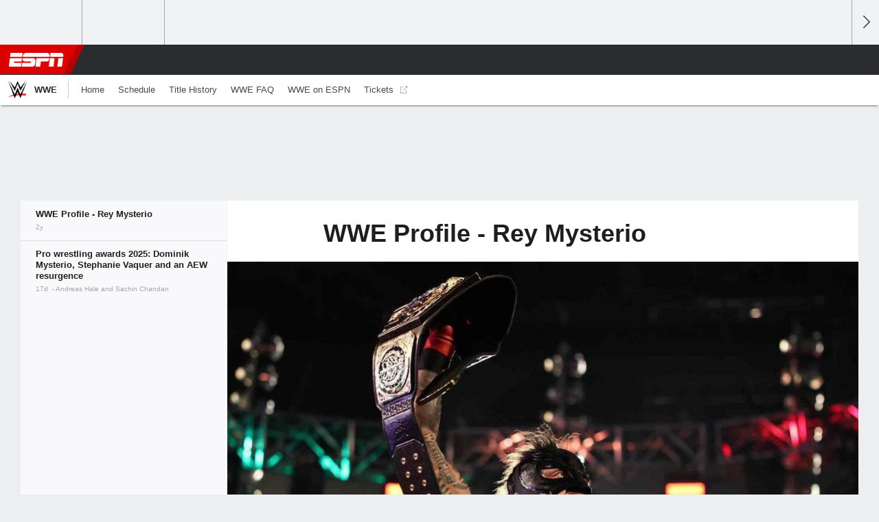

--- FILE ---
content_type: text/html;charset=UTF-8
request_url: https://www.espn.co.uk/wwe/story/_/id/25685689/wwe-profile-page-rey-mysterio
body_size: 28046
content:

	<!DOCTYPE html>
	<html class="no-icon-fonts" lang="en">
	<head>
		<meta http-equiv="content-type" content="text/html; charset=UTF-8" />
<meta http-equiv="x-ua-compatible" content="IE=edge,chrome=1" />
<meta name="viewport" content="initial-scale=1.0, maximum-scale=1.0, user-scalable=no">
<meta name="referrer" content="origin-when-cross-origin">
<link rel="canonical" href="https://www.espn.co.uk/wwe/story/_/id/25685689/wwe-profile-page-rey-mysterio" />
<title>WWE Profile - Rey Mysterio - ESPN</title>
<meta name="description" content="WWE superstar Rey Mysterio's bio, career highlights and notes." />
<link rel="manifest" href="/manifest.json">
<meta name="DC.date.issued" content="2023-10-12T15:17:00Z">
<meta property="fb:app_id" content="116656161708917" />
<meta property="og:site_name" content="ESPN.com" />
<meta property="og:url" content="https://www.espn.co.uk/wwe/story/_/id/25685689/wwe-profile-page-rey-mysterio" />
<meta property="og:title" content="WWE Profile - Rey Mysterio"/>
<meta property="og:description" content="WWE superstar Rey Mysterio's bio, career highlights and notes." />
<meta property="og:image" content="https://a3.espncdn.com/combiner/i?img=%2Fphoto%2F2023%2F1005%2Fr1234258_1200x675_16%2D9.jpg"/>
<meta property="og:image:width" content="1200" />
<meta property="og:image:height" content="675" />
<meta property="og:type" content="article" />
<meta property="article:opinion" content="false" />
<meta property="article:content_tier" content="free" />
<meta property="fb:pages" content="104266592953439" />
<meta name="facebook-domain-verification" content="56riw1shiis6v3dpinr8b8gul59b7a" />
<meta name="twitter:site" content="espn" />
<meta name="twitter:url" content="https://www.espn.co.uk/wwe/story/_/id/25685689/wwe-profile-page-rey-mysterio" />
<meta name="twitter:title" content="WWE Profile - Rey Mysterio"/>
<meta name="twitter:description" content="WWE superstar Rey Mysterio's bio, career highlights and notes." />
<meta name="twitter:card" content="summary_large_image">
<meta name="twitter:app:name:iphone" content="ESPN"/>
<meta name="twitter:app:id:iphone" content="317469184"/>
<meta name="twitter:app:url:iphone" content="sportscenter://x-callback-url/showStory?uid=25685689"/>
<meta name="twitter:app:name:googleplay" content="ESPN"/>
<meta name="twitter:app:id:googleplay" content="com.espn.score_center"/>
<meta name="twitter:app:url:googleplay" content="sportscenter://x-callback-url/showStory?uid=25685689"/>
<meta name="title" content="WWE Profile - Rey Mysterio - ESPN"/>
<meta name="medium" content="article" />
<meta name="apple-itunes-app" content="app-id=317469184, app-argument=sportscenter://x-callback-url/showStory?uid=25685689"/>

<!-- Indicate preferred brand name for Google to display -->
<script type="application/ld+json">
	{
		"@context": "https://schema.org",
		"@type":    "WebSite",
		"name":     "ESPN",
		"url":      "https://www.espn.co.uk/"
		
	}
</script>




<script type="application/ld+json">{"@context":"http://schema.org","@type":"NewsArticle","mainEntityOfPage":{"@type":"WebPage","@id":"https://www.espn.co.uk/wwe/story/_/id/25685689/wwe-profile-page-rey-mysterio"},"headline":"WWE Profile - Rey Mysterio - ESPN","description":"WWE superstar Rey Mysterio's bio, career highlights and notes.","datePublished":"2023-10-12T15:17:00Z","dateModified":"2023-10-12T15:17:00Z","image":{"@type":"ImageObject","url":"https://a.espncdn.com/photo/2023/1005/r1234258_1200x675_16-9.jpg","width":1200,"height":675},"publisher":{"@type":"organization","name":"ESPN","logo":{"@type":"ImageObject","url":"https://a.espncdn.com/combiner/i?img=/i/espn/espn_logos/amp/ESPN_amp.png&w=600&h=60","width":107,"height":60}}}</script><link rel="preload" as="font" type="font/woff2" href="https://a.espncdn.com/fonts/1.0.74/ESPNIcons/ESPNIcons.woff2" crossorigin/><link rel="preload" as="image" media="(min-width: 376px)" fetchpriority="high" href="https://a.espncdn.com/combiner/i?img=%2Fphoto%2F2023%2F1005%2Fr1234258_1200x675_16%2D9.jpg&w=920&h=518&scale=crop&cquality=80&location=origin&format=jpg">
<link rel="preload" as="image" media="(max-width: 375px)" fetchpriority="high" imagesrcset="https://a.espncdn.com/combiner/i?img=%2Fphoto%2F2023%2F1005%2Fr1234258_1200x675_16%2D9.jpg&w=375&h=211&scale=crop&cquality=80&location=origin, https://a.espncdn.com/combiner/i?img=%2Fphoto%2F2023%2F1005%2Fr1234258_1200x675_16%2D9.jpg&w=750&h=422&scale=crop&cquality=40&location=origin&format=jpg 2x">
<!--
<PageMap>
	<DataObject type="document">
		<Attribute name="title">WWE Profile - Rey Mysterio</Attribute>
	</DataObject>
	<DataObject type="thumbnail">
		<Attribute name="src" value="https://a3.espncdn.com/combiner/i?img=%2Fphoto%2F2023%2F1005%2Fr1234258_1200x675_16%2D9.jpg" />
		<Attribute name="width" value="1200" />
		<Attribute name="height" value="675" />
	</DataObject>
</PageMap>
-->
<script>
	try{
		__dataLayer = window.__dataLayer || {}; 
		__dataLayer.visitor = __dataLayer.visitor || {};
		__dataLayer.visitor.consent = Object.assign({ isAnonymous: !1 }, JSON.parse(localStorage.getItem("consentToken")).data);
	}catch(e){}
</script>

<script type="text/javascript" src="https://dcf.espn.com/TWDC-DTCI/prod/Bootstrap.js"></script>

<link rel="alternate" hreflang="en-us" href="https://www.espn.com/wwe/story/_/id/25685689/wwe-profile-page-rey-mysterio" />
<link rel="alternate" hreflang="en-in" href="https://www.espn.in/wwe/story/_/id/25685689/wwe-profile-page-rey-mysterio" />
<link rel="alternate" hreflang="en-au" href="https://www.espn.com.au/wwe/story/_/id/25685689/wwe-profile-page-rey-mysterio" />
<link rel="alternate" hreflang="en-sg" href="https://www.espn.com.sg/wwe/story/_/id/25685689/wwe-profile-page-rey-mysterio" />
<link rel="alternate" hreflang="en-za" href="https://africa.espn.com/wwe/story/_/id/25685689/wwe-profile-page-rey-mysterio" />
<link rel="alternate" hreflang="en-ph" href="https://www.espn.ph/wwe/story/_/id/25685689/wwe-profile-page-rey-mysterio" />
<link rel="alternate" hreflang="en-gb" href="https://www.espn.co.uk/wwe/story/_/id/25685689/wwe-profile-page-rey-mysterio" />
<script type="text/javascript">
;(function(){

function rc(a){for(var b=a+"=",c=document.cookie.split(";"),d=0;d<c.length;d++){for(var e=c[d];" "===e.charAt(0);)e=e.substring(1,e.length);if(0===e.indexOf(b))return e.substring(b.length,e.length)}return null}var _nr=!1,_nrCookie=rc("_nr");null!==_nrCookie?"1"===_nrCookie&&(_nr=!0):Math.floor(100*Math.random())+1===13?(_nr=!0,document.cookie="_nr=1; path=/"):(_nr=!1,document.cookie="_nr=0; path=/");_nr&&(function(){;window.NREUM||(NREUM={});NREUM.init={privacy:{cookies_enabled:true},ajax:{deny_list:["bam.nr-data.net"]}};
;NREUM.loader_config={accountID:"459463",trustKey:"486618",agentID:"4434370",licenseKey:"NRBR-0abaca59ac0e8679fd6",applicationID:"3785502"};
;NREUM.info={beacon:"bam.nr-data.net",errorBeacon:"bam.nr-data.net",licenseKey:"NRBR-0abaca59ac0e8679fd6",applicationID:"3785502",sa:1};
;(()=>{"use strict";var e,t,n={8768:(e,t,n)=>{n.d(t,{T:()=>r,p:()=>i});const r=/(iPad|iPhone|iPod)/g.test(navigator.userAgent),i=r&&Boolean("undefined"==typeof SharedWorker)},880:(e,t,n)=>{n.d(t,{P_:()=>f,Mt:()=>p,C5:()=>s,DL:()=>m,OP:()=>_,lF:()=>E,Yu:()=>y,Dg:()=>g,CX:()=>c,GE:()=>b,sU:()=>j});var r=n(6797),i=n(4286);const o={beacon:r.ce.beacon,errorBeacon:r.ce.errorBeacon,licenseKey:void 0,applicationID:void 0,sa:void 0,queueTime:void 0,applicationTime:void 0,ttGuid:void 0,user:void 0,account:void 0,product:void 0,extra:void 0,jsAttributes:{},userAttributes:void 0,atts:void 0,transactionName:void 0,tNamePlain:void 0},a={};function s(e){if(!e)throw new Error("All info objects require an agent identifier!");if(!a[e])throw new Error("Info for ".concat(e," was never set"));return a[e]}function c(e,t){if(!e)throw new Error("All info objects require an agent identifier!");a[e]=(0,i.D)(t,o),(0,r.Qy)(e,a[e],"info")}var u=n(2797);const d=()=>{const e={blockSelector:"[data-nr-block]",maskInputOptions:{password:!0}};return{allow_bfcache:!0,privacy:{cookies_enabled:!0},ajax:{deny_list:void 0,enabled:!0,harvestTimeSeconds:10},distributed_tracing:{enabled:void 0,exclude_newrelic_header:void 0,cors_use_newrelic_header:void 0,cors_use_tracecontext_headers:void 0,allowed_origins:void 0},session:{domain:void 0,expiresMs:u.oD,inactiveMs:u.Hb},ssl:void 0,obfuscate:void 0,jserrors:{enabled:!0,harvestTimeSeconds:10},metrics:{enabled:!0},page_action:{enabled:!0,harvestTimeSeconds:30},page_view_event:{enabled:!0},page_view_timing:{enabled:!0,harvestTimeSeconds:30,long_task:!1},session_trace:{enabled:!0,harvestTimeSeconds:10},session_replay:{enabled:!1,harvestTimeSeconds:60,sampleRate:.1,errorSampleRate:.1,maskTextSelector:"*",maskAllInputs:!0,get blockClass(){return"nr-block"},get ignoreClass(){return"nr-ignore"},get maskTextClass(){return"nr-mask"},get blockSelector(){return e.blockSelector},set blockSelector(t){e.blockSelector+=",".concat(t)},get maskInputOptions(){return e.maskInputOptions},set maskInputOptions(t){e.maskInputOptions={...t,password:!0}}},spa:{enabled:!0,harvestTimeSeconds:10}}},l={};function f(e){if(!e)throw new Error("All configuration objects require an agent identifier!");if(!l[e])throw new Error("Configuration for ".concat(e," was never set"));return l[e]}function g(e,t){if(!e)throw new Error("All configuration objects require an agent identifier!");l[e]=(0,i.D)(t,d()),(0,r.Qy)(e,l[e],"config")}function p(e,t){if(!e)throw new Error("All configuration objects require an agent identifier!");var n=f(e);if(n){for(var r=t.split("."),i=0;i<r.length-1;i++)if("object"!=typeof(n=n[r[i]]))return;n=n[r[r.length-1]]}return n}const h={accountID:void 0,trustKey:void 0,agentID:void 0,licenseKey:void 0,applicationID:void 0,xpid:void 0},v={};function m(e){if(!e)throw new Error("All loader-config objects require an agent identifier!");if(!v[e])throw new Error("LoaderConfig for ".concat(e," was never set"));return v[e]}function b(e,t){if(!e)throw new Error("All loader-config objects require an agent identifier!");v[e]=(0,i.D)(t,h),(0,r.Qy)(e,v[e],"loader_config")}const y=(0,r.mF)().o;var w=n(2374),A=n(1651);const x={buildEnv:A.Re,bytesSent:{},queryBytesSent:{},customTransaction:void 0,disabled:!1,distMethod:A.gF,isolatedBacklog:!1,loaderType:void 0,maxBytes:3e4,offset:Math.floor(w._A?.performance?.timeOrigin||w._A?.performance?.timing?.navigationStart||Date.now()),onerror:void 0,origin:""+w._A.location,ptid:void 0,releaseIds:{},session:void 0,xhrWrappable:"function"==typeof w._A.XMLHttpRequest?.prototype?.addEventListener,version:A.q4},D={};function _(e){if(!e)throw new Error("All runtime objects require an agent identifier!");if(!D[e])throw new Error("Runtime for ".concat(e," was never set"));return D[e]}function j(e,t){if(!e)throw new Error("All runtime objects require an agent identifier!");D[e]=(0,i.D)(t,x),(0,r.Qy)(e,D[e],"runtime")}function E(e){return function(e){try{const t=s(e);return!!t.licenseKey&&!!t.errorBeacon&&!!t.applicationID}catch(e){return!1}}(e)}},4286:(e,t,n)=>{n.d(t,{D:()=>i});var r=n(8610);function i(e,t){try{if(!e||"object"!=typeof e)return(0,r.Z)("Setting a Configurable requires an object as input");if(!t||"object"!=typeof t)return(0,r.Z)("Setting a Configurable requires a model to set its initial properties");const n=Object.create(Object.getPrototypeOf(t),Object.getOwnPropertyDescriptors(t)),o=0===Object.keys(n).length?e:n;for(let a in o)if(void 0!==e[a])try{"object"==typeof e[a]&&"object"==typeof t[a]?n[a]=i(e[a],t[a]):n[a]=e[a]}catch(e){(0,r.Z)("An error occurred while setting a property of a Configurable",e)}return n}catch(e){(0,r.Z)("An error occured while setting a Configurable",e)}}},1651:(e,t,n)=>{n.d(t,{Re:()=>i,gF:()=>o,q4:()=>r});const r="1.234.0",i="PROD",o="CDN"},9557:(e,t,n)=>{n.d(t,{w:()=>o});var r=n(8610);const i={agentIdentifier:"",ee:void 0};class o{constructor(e){try{if("object"!=typeof e)return(0,r.Z)("shared context requires an object as input");this.sharedContext={},Object.assign(this.sharedContext,i),Object.entries(e).forEach((e=>{let[t,n]=e;Object.keys(i).includes(t)&&(this.sharedContext[t]=n)}))}catch(e){(0,r.Z)("An error occured while setting SharedContext",e)}}}},4329:(e,t,n)=>{n.d(t,{L:()=>d,R:()=>c});var r=n(3752),i=n(7022),o=n(4045),a=n(2325);const s={};function c(e,t){const n={staged:!1,priority:a.p[t]||0};u(e),s[e].get(t)||s[e].set(t,n)}function u(e){e&&(s[e]||(s[e]=new Map))}function d(){let e=arguments.length>0&&void 0!==arguments[0]?arguments[0]:"",t=arguments.length>1&&void 0!==arguments[1]?arguments[1]:"feature";if(u(e),!e||!s[e].get(t))return a(t);s[e].get(t).staged=!0;const n=[...s[e]];function a(t){const n=e?r.ee.get(e):r.ee,a=o.X.handlers;if(n.backlog&&a){var s=n.backlog[t],c=a[t];if(c){for(var u=0;s&&u<s.length;++u)l(s[u],c);(0,i.D)(c,(function(e,t){(0,i.D)(t,(function(t,n){n[0].on(e,n[1])}))}))}delete a[t],n.backlog[t]=null,n.emit("drain-"+t,[])}}n.every((e=>{let[t,n]=e;return n.staged}))&&(n.sort(((e,t)=>e[1].priority-t[1].priority)),n.forEach((e=>{let[t]=e;a(t)})))}function l(e,t){var n=e[1];(0,i.D)(t[n],(function(t,n){var r=e[0];if(n[0]===r){var i=n[1],o=e[3],a=e[2];i.apply(o,a)}}))}},3752:(e,t,n)=>{n.d(t,{ee:()=>u});var r=n(6797),i=n(3916),o=n(7022),a=n(880),s="nr@context";let c=(0,r.fP)();var u;function d(){}function l(){return new d}function f(){u.aborted=!0,u.backlog={}}c.ee?u=c.ee:(u=function e(t,n){var r={},c={},g={},p=!1;try{p=16===n.length&&(0,a.OP)(n).isolatedBacklog}catch(e){}var h={on:b,addEventListener:b,removeEventListener:y,emit:m,get:A,listeners:w,context:v,buffer:x,abort:f,aborted:!1,isBuffering:D,debugId:n,backlog:p?{}:t&&"object"==typeof t.backlog?t.backlog:{}};return h;function v(e){return e&&e instanceof d?e:e?(0,i.X)(e,s,l):l()}function m(e,n,r,i,o){if(!1!==o&&(o=!0),!u.aborted||i){t&&o&&t.emit(e,n,r);for(var a=v(r),s=w(e),d=s.length,l=0;l<d;l++)s[l].apply(a,n);var f=_()[c[e]];return f&&f.push([h,e,n,a]),a}}function b(e,t){r[e]=w(e).concat(t)}function y(e,t){var n=r[e];if(n)for(var i=0;i<n.length;i++)n[i]===t&&n.splice(i,1)}function w(e){return r[e]||[]}function A(t){return g[t]=g[t]||e(h,t)}function x(e,t){var n=_();h.aborted||(0,o.D)(e,(function(e,r){t=t||"feature",c[r]=t,t in n||(n[t]=[])}))}function D(e){return!!_()[c[e]]}function _(){return h.backlog}}(void 0,"globalEE"),c.ee=u)},9252:(e,t,n)=>{n.d(t,{E:()=>r,p:()=>i});var r=n(3752).ee.get("handle");function i(e,t,n,i,o){o?(o.buffer([e],i),o.emit(e,t,n)):(r.buffer([e],i),r.emit(e,t,n))}},4045:(e,t,n)=>{n.d(t,{X:()=>o});var r=n(9252);o.on=a;var i=o.handlers={};function o(e,t,n,o){a(o||r.E,i,e,t,n)}function a(e,t,n,i,o){o||(o="feature"),e||(e=r.E);var a=t[o]=t[o]||{};(a[n]=a[n]||[]).push([e,i])}},8544:(e,t,n)=>{n.d(t,{bP:()=>s,iz:()=>c,m$:()=>a});var r=n(2374);let i=!1,o=!1;try{const e={get passive(){return i=!0,!1},get signal(){return o=!0,!1}};r._A.addEventListener("test",null,e),r._A.removeEventListener("test",null,e)}catch(e){}function a(e,t){return i||o?{capture:!!e,passive:i,signal:t}:!!e}function s(e,t){let n=arguments.length>2&&void 0!==arguments[2]&&arguments[2],r=arguments.length>3?arguments[3]:void 0;window.addEventListener(e,t,a(n,r))}function c(e,t){let n=arguments.length>2&&void 0!==arguments[2]&&arguments[2],r=arguments.length>3?arguments[3]:void 0;document.addEventListener(e,t,a(n,r))}},5526:(e,t,n)=>{n.d(t,{Rl:()=>a,ky:()=>s});var r=n(2374);const i="xxxxxxxx-xxxx-4xxx-yxxx-xxxxxxxxxxxx";function o(e,t){return e?15&e[t]:16*Math.random()|0}function a(){const e=r._A?.crypto||r._A?.msCrypto;let t,n=0;return e&&e.getRandomValues&&(t=e.getRandomValues(new Uint8Array(31))),i.split("").map((e=>"x"===e?o(t,++n).toString(16):"y"===e?(3&o()|8).toString(16):e)).join("")}function s(e){const t=r._A?.crypto||r._A?.msCrypto;let n,i=0;t&&t.getRandomValues&&(n=t.getRandomValues(new Uint8Array(31)));const a=[];for(var s=0;s<e;s++)a.push(o(n,++i).toString(16));return a.join("")}},2797:(e,t,n)=>{n.d(t,{Bq:()=>r,Hb:()=>o,oD:()=>i});const r="NRBA",i=144e5,o=18e5},2053:(e,t,n)=>{function r(){return Math.round(performance.now())}n.d(t,{z:()=>r})},8610:(e,t,n)=>{function r(e,t){"function"==typeof console.warn&&(console.warn("New Relic: ".concat(e)),t&&console.warn(t))}n.d(t,{Z:()=>r})},7269:(e,t,n)=>{n.d(t,{N:()=>u,T:()=>d});var r=n(7022),i=n(3752),o=n(9252),a=n(4329),s=n(2325);const c={stn:[s.D.sessionTrace],err:[s.D.jserrors,s.D.metrics],ins:[s.D.pageAction],spa:[s.D.spa],sr:[s.D.sessionReplay]};function u(e,t){var n=i.ee.get(t);e&&"object"==typeof e&&((0,r.D)(e,(function(e,t){if(!t)return(c[e]||[]).forEach((t=>{(0,o.p)("block-"+e,[],void 0,t,n)}));d[e]||((0,o.p)("feat-"+e,[],void 0,c[e],n),d[e]=!0)})),(0,a.L)(t,s.D.pageViewEvent))}const d={}},3916:(e,t,n)=>{n.d(t,{X:()=>i});var r=Object.prototype.hasOwnProperty;function i(e,t,n){if(r.call(e,t))return e[t];var i=n();if(Object.defineProperty&&Object.keys)try{return Object.defineProperty(e,t,{value:i,writable:!0,enumerable:!1}),i}catch(e){}return e[t]=i,i}},2374:(e,t,n)=>{n.d(t,{FN:()=>a,_A:()=>o,il:()=>r,v6:()=>i});const r=Boolean("undefined"!=typeof window&&window.document),i=Boolean("undefined"!=typeof WorkerGlobalScope&&self.navigator instanceof WorkerNavigator);let o=(()=>{if(r)return window;if(i){if("undefined"!=typeof globalThis&&globalThis instanceof WorkerGlobalScope)return globalThis;if(self instanceof WorkerGlobalScope)return self}throw new Error('New Relic browser agent shutting down due to error: Unable to locate global scope. This is possibly due to code redefining browser global variables like "self" and "window".')})();const a=""+o.location},7022:(e,t,n)=>{n.d(t,{D:()=>r});const r=(e,t)=>Object.entries(e||{}).map((e=>{let[n,r]=e;return t(n,r)}))},2438:(e,t,n)=>{n.d(t,{P:()=>o});var r=n(3752);const i=()=>{const e=new WeakSet;return(t,n)=>{if("object"==typeof n&&null!==n){if(e.has(n))return;e.add(n)}return n}};function o(e){try{return JSON.stringify(e,i())}catch(e){try{r.ee.emit("internal-error",[e])}catch(e){}}}},2650:(e,t,n)=>{n.d(t,{K:()=>a,b:()=>o});var r=n(8544);function i(){return"undefined"==typeof document||"complete"===document.readyState}function o(e,t){if(i())return e();(0,r.bP)("load",e,t)}function a(e){if(i())return e();(0,r.iz)("DOMContentLoaded",e)}},6797:(e,t,n)=>{n.d(t,{EZ:()=>u,Qy:()=>c,ce:()=>o,fP:()=>a,gG:()=>d,mF:()=>s});var r=n(2053),i=n(2374);const o={beacon:"bam.nr-data.net",errorBeacon:"bam.nr-data.net"};function a(){return i._A.NREUM||(i._A.NREUM={}),void 0===i._A.newrelic&&(i._A.newrelic=i._A.NREUM),i._A.NREUM}function s(){let e=a();return e.o||(e.o={ST:i._A.setTimeout,SI:i._A.setImmediate,CT:i._A.clearTimeout,XHR:i._A.XMLHttpRequest,REQ:i._A.Request,EV:i._A.Event,PR:i._A.Promise,MO:i._A.MutationObserver,FETCH:i._A.fetch}),e}function c(e,t,n){let i=a();const o=i.initializedAgents||{},s=o[e]||{};return Object.keys(s).length||(s.initializedAt={ms:(0,r.z)(),date:new Date}),i.initializedAgents={...o,[e]:{...s,[n]:t}},i}function u(e,t){a()[e]=t}function d(){return function(){let e=a();const t=e.info||{};e.info={beacon:o.beacon,errorBeacon:o.errorBeacon,...t}}(),function(){let e=a();const t=e.init||{};e.init={...t}}(),s(),function(){let e=a();const t=e.loader_config||{};e.loader_config={...t}}(),a()}},6998:(e,t,n)=>{n.d(t,{N:()=>i});var r=n(8544);function i(e){let t=arguments.length>1&&void 0!==arguments[1]&&arguments[1],n=arguments.length>2?arguments[2]:void 0,i=arguments.length>3?arguments[3]:void 0;return void(0,r.iz)("visibilitychange",(function(){if(t)return void("hidden"==document.visibilityState&&e());e(document.visibilityState)}),n,i)}},6034:(e,t,n)=>{n.d(t,{gF:()=>o,mY:()=>i,t9:()=>r,vz:()=>s,xS:()=>a});const r=n(2325).D.metrics,i="sm",o="cm",a="storeSupportabilityMetrics",s="storeEventMetrics"},2484:(e,t,n)=>{n.d(t,{Dz:()=>i,OJ:()=>a,qw:()=>o,t9:()=>r});const r=n(2325).D.pageViewEvent,i="firstbyte",o="domcontent",a="windowload"},6382:(e,t,n)=>{n.d(t,{t:()=>r});const r=n(2325).D.pageViewTiming},1509:(e,t,n)=>{n.d(t,{W:()=>o});var r=n(880),i=n(3752);class o{constructor(e,t,n){this.agentIdentifier=e,this.aggregator=t,this.ee=i.ee.get(e,(0,r.OP)(this.agentIdentifier).isolatedBacklog),this.featureName=n,this.blocked=!1}}},3975:(e,t,n)=>{n.d(t,{j:()=>v});var r=n(2325),i=n(880),o=n(9252),a=n(3752),s=n(2053),c=n(4329),u=n(2650),d=n(2374),l=n(8610),f=n(6034),g=n(6797);function p(){const e=(0,g.gG)();["setErrorHandler","finished","addToTrace","inlineHit","addRelease","addPageAction","setCurrentRouteName","setPageViewName","setCustomAttribute","interaction","noticeError","setUserId"].forEach((t=>{e[t]=function(){for(var n=arguments.length,r=new Array(n),i=0;i<n;i++)r[i]=arguments[i];return function(t){for(var n=arguments.length,r=new Array(n>1?n-1:0),i=1;i<n;i++)r[i-1]=arguments[i];let o=[];return Object.values(e.initializedAgents).forEach((e=>{e.exposed&&e.api[t]&&o.push(e.api[t](...r))})),o.length>1?o:o[0]}(t,...r)}}))}var h=n(7269);function v(e){let t=arguments.length>1&&void 0!==arguments[1]?arguments[1]:{},v=arguments.length>2?arguments[2]:void 0,m=arguments.length>3?arguments[3]:void 0,{init:b,info:y,loader_config:w,runtime:A={loaderType:v},exposed:x=!0}=t;const D=(0,g.gG)();y||(b=D.init,y=D.info,w=D.loader_config),(0,i.Dg)(e,b||{}),(0,i.GE)(e,w||{}),(0,i.sU)(e,A),y.jsAttributes??={},d.v6&&(y.jsAttributes.isWorker=!0),(0,i.CX)(e,y),p();const _=function(e,t){t||(0,c.R)(e,"api");const g={};var p=a.ee.get(e),h=p.get("tracer"),v="api-",m=v+"ixn-";function b(t,n,r,o){const a=(0,i.C5)(e);return null===n?delete a.jsAttributes[t]:(0,i.CX)(e,{...a,jsAttributes:{...a.jsAttributes,[t]:n}}),A(v,r,!0,o||null===n?"session":void 0)(t,n)}function y(){}["setErrorHandler","finished","addToTrace","inlineHit","addRelease"].forEach((e=>g[e]=A(v,e,!0,"api"))),g.addPageAction=A(v,"addPageAction",!0,r.D.pageAction),g.setCurrentRouteName=A(v,"routeName",!0,r.D.spa),g.setPageViewName=function(t,n){if("string"==typeof t)return"/"!==t.charAt(0)&&(t="/"+t),(0,i.OP)(e).customTransaction=(n||"http://custom.transaction")+t,A(v,"setPageViewName",!0)()},g.setCustomAttribute=function(e,t){let n=arguments.length>2&&void 0!==arguments[2]&&arguments[2];if("string"==typeof e){if(["string","number"].includes(typeof t)||null===t)return b(e,t,"setCustomAttribute",n);(0,l.Z)("Failed to execute setCustomAttribute.\nNon-null value must be a string or number type, but a type of <".concat(typeof t,"> was provided."))}else(0,l.Z)("Failed to execute setCustomAttribute.\nName must be a string type, but a type of <".concat(typeof e,"> was provided."))},g.setUserId=function(e){if("string"==typeof e||null===e)return b("enduser.id",e,"setUserId",!0);(0,l.Z)("Failed to execute setUserId.\nNon-null value must be a string type, but a type of <".concat(typeof e,"> was provided."))},g.interaction=function(){return(new y).get()};var w=y.prototype={createTracer:function(e,t){var n={},i=this,a="function"==typeof t;return(0,o.p)(m+"tracer",[(0,s.z)(),e,n],i,r.D.spa,p),function(){if(h.emit((a?"":"no-")+"fn-start",[(0,s.z)(),i,a],n),a)try{return t.apply(this,arguments)}catch(e){throw h.emit("fn-err",[arguments,this,"string"==typeof e?new Error(e):e],n),e}finally{h.emit("fn-end",[(0,s.z)()],n)}}}};function A(e,t,n,i){return function(){return(0,o.p)(f.xS,["API/"+t+"/called"],void 0,r.D.metrics,p),i&&(0,o.p)(e+t,[(0,s.z)(),...arguments],n?null:this,i,p),n?void 0:this}}function x(){n.e(439).then(n.bind(n,5692)).then((t=>{let{setAPI:n}=t;n(e),(0,c.L)(e,"api")})).catch((()=>(0,l.Z)("Downloading runtime APIs failed...")))}return["actionText","setName","setAttribute","save","ignore","onEnd","getContext","end","get"].forEach((e=>{w[e]=A(m,e,void 0,r.D.spa)})),g.noticeError=function(e,t){"string"==typeof e&&(e=new Error(e)),(0,o.p)(f.xS,["API/noticeError/called"],void 0,r.D.metrics,p),(0,o.p)("err",[e,(0,s.z)(),!1,t],void 0,r.D.jserrors,p)},d.v6?x():(0,u.b)((()=>x()),!0),g}(e,m);return(0,g.Qy)(e,_,"api"),(0,g.Qy)(e,x,"exposed"),(0,g.EZ)("activatedFeatures",h.T),_}},2325:(e,t,n)=>{n.d(t,{D:()=>r,p:()=>i});const r={ajax:"ajax",jserrors:"jserrors",metrics:"metrics",pageAction:"page_action",pageViewEvent:"page_view_event",pageViewTiming:"page_view_timing",sessionReplay:"session_replay",sessionTrace:"session_trace",spa:"spa"},i={[r.pageViewEvent]:1,[r.pageViewTiming]:2,[r.metrics]:3,[r.jserrors]:4,[r.ajax]:5,[r.sessionTrace]:6,[r.pageAction]:7,[r.spa]:8,[r.sessionReplay]:9}}},r={};function i(e){var t=r[e];if(void 0!==t)return t.exports;var o=r[e]={exports:{}};return n[e](o,o.exports,i),o.exports}i.m=n,i.d=(e,t)=>{for(var n in t)i.o(t,n)&&!i.o(e,n)&&Object.defineProperty(e,n,{enumerable:!0,get:t[n]})},i.f={},i.e=e=>Promise.all(Object.keys(i.f).reduce(((t,n)=>(i.f[n](e,t),t)),[])),i.u=e=>(({78:"page_action-aggregate",147:"metrics-aggregate",193:"session_trace-aggregate",242:"session-manager",317:"jserrors-aggregate",348:"page_view_timing-aggregate",412:"lazy-feature-loader",439:"async-api",538:"recorder",590:"session_replay-aggregate",675:"compressor",786:"page_view_event-aggregate",873:"spa-aggregate",898:"ajax-aggregate"}[e]||e)+"."+{78:"e03e2220",147:"75d6a08d",193:"715c3096",242:"9219a813",286:"d701d70f",317:"8c74e315",348:"ad791b05",412:"fe5af5d1",439:"bbe52263",538:"1b18459f",590:"36b41a12",646:"c6971123",675:"ae9f91a8",786:"e157f7ce",873:"e1bcad73",898:"716f46cf"}[e]+"-1.234.0.min.js"),i.o=(e,t)=>Object.prototype.hasOwnProperty.call(e,t),e={},t="NRBA:",i.l=(n,r,o,a)=>{if(e[n])e[n].push(r);else{var s,c;if(void 0!==o)for(var u=document.getElementsByTagName("script"),d=0;d<u.length;d++){var l=u[d];if(l.getAttribute("src")==n||l.getAttribute("data-webpack")==t+o){s=l;break}}s||(c=!0,(s=document.createElement("script")).charset="utf-8",s.timeout=120,i.nc&&s.setAttribute("nonce",i.nc),s.setAttribute("data-webpack",t+o),s.src=n),e[n]=[r];var f=(t,r)=>{s.onerror=s.onload=null,clearTimeout(g);var i=e[n];if(delete e[n],s.parentNode&&s.parentNode.removeChild(s),i&&i.forEach((e=>e(r))),t)return t(r)},g=setTimeout(f.bind(null,void 0,{type:"timeout",target:s}),12e4);s.onerror=f.bind(null,s.onerror),s.onload=f.bind(null,s.onload),c&&document.head.appendChild(s)}},i.r=e=>{"undefined"!=typeof Symbol&&Symbol.toStringTag&&Object.defineProperty(e,Symbol.toStringTag,{value:"Module"}),Object.defineProperty(e,"__esModule",{value:!0})},i.j=35,i.p="https://js-agent.newrelic.com/",(()=>{var e={35:0,266:0};i.f.j=(t,n)=>{var r=i.o(e,t)?e[t]:void 0;if(0!==r)if(r)n.push(r[2]);else{var o=new Promise(((n,i)=>r=e[t]=[n,i]));n.push(r[2]=o);var a=i.p+i.u(t),s=new Error;i.l(a,(n=>{if(i.o(e,t)&&(0!==(r=e[t])&&(e[t]=void 0),r)){var o=n&&("load"===n.type?"missing":n.type),a=n&&n.target&&n.target.src;s.message="Loading chunk "+t+" failed.\n("+o+": "+a+")",s.name="ChunkLoadError",s.type=o,s.request=a,r[1](s)}}),"chunk-"+t,t)}};var t=(t,n)=>{var r,o,[a,s,c]=n,u=0;if(a.some((t=>0!==e[t]))){for(r in s)i.o(s,r)&&(i.m[r]=s[r]);if(c)c(i)}for(t&&t(n);u<a.length;u++)o=a[u],i.o(e,o)&&e[o]&&e[o][0](),e[o]=0},n=window.webpackChunkNRBA=window.webpackChunkNRBA||[];n.forEach(t.bind(null,0)),n.push=t.bind(null,n.push.bind(n))})();var o={};(()=>{i.r(o);var e=i(2325),t=i(880);const n=Object.values(e.D);function r(e){const r={};return n.forEach((n=>{r[n]=function(e,n){return!1!==(0,t.Mt)(n,"".concat(e,".enabled"))}(n,e)})),r}var a=i(3975);var s=i(9252),c=i(8768),u=i(4329),d=i(1509),l=i(2650),f=i(2374),g=i(8610);class p extends d.W{constructor(e,t,n){let r=!(arguments.length>3&&void 0!==arguments[3])||arguments[3];super(e,t,n),this.hasAggregator=!1,this.auto=r,this.abortHandler,r&&(0,u.R)(e,n)}importAggregator(n){if(this.hasAggregator||!this.auto)return;let r,o;this.hasAggregator=!0,!0!==(0,t.Mt)(this.agentIdentifier,"privacy.cookies_enabled")||f.v6||(o=Promise.all([i.e(286),i.e(242)]).then(i.bind(i,3289)).catch((e=>{(0,g.Z)("failed to import the session manager",e)})));const a=async()=>{try{if(o&&!r){const{setupAgentSession:e}=await o;r=e(this.agentIdentifier)}if(!function(t,n){return t!==e.D.sessionReplay||(!!n?.isNew||!!n?.state.sessionReplayActive)}(this.featureName,r))return void(0,u.L)(this.agentIdentifier,this.featureName);const{lazyFeatureLoader:t}=await i.e(412).then(i.bind(i,3160)),{Aggregate:a}=await t(this.featureName,"aggregate");new a(this.agentIdentifier,this.aggregator,n)}catch(e){(0,g.Z)("Downloading ".concat(this.featureName," failed..."),e),this.abortHandler?.()}};f.v6?a():(0,l.b)((()=>a()),!0)}}var h=i(2484),v=i(2053);class m extends p{static featureName=h.t9;constructor(n,r){let i=!(arguments.length>2&&void 0!==arguments[2])||arguments[2];if(super(n,r,h.t9,i),("undefined"==typeof PerformanceNavigationTiming||c.T)&&"undefined"!=typeof PerformanceTiming){const r=(0,t.OP)(n);r[h.Dz]=Math.max(Date.now()-r.offset,0),(0,l.K)((()=>r[h.qw]=Math.max((0,v.z)()-r[h.Dz],0))),(0,l.b)((()=>{const t=(0,v.z)();r[h.OJ]=Math.max(t-r[h.Dz],0),(0,s.p)("timing",["load",t],void 0,e.D.pageViewTiming,this.ee)}))}this.importAggregator()}}var b=i(9557),y=i(7022);class w extends b.w{constructor(e){super(e),this.aggregatedData={}}store(e,t,n,r,i){var o=this.getBucket(e,t,n,i);return o.metrics=function(e,t){t||(t={count:0});return t.count+=1,(0,y.D)(e,(function(e,n){t[e]=A(n,t[e])})),t}(r,o.metrics),o}merge(e,t,n,r,i){var o=this.getBucket(e,t,r,i);if(o.metrics){var a=o.metrics;a.count+=n.count,(0,y.D)(n,(function(e,t){if("count"!==e){var r=a[e],i=n[e];i&&!i.c?a[e]=A(i.t,r):a[e]=function(e,t){if(!t)return e;t.c||(t=x(t.t));return t.min=Math.min(e.min,t.min),t.max=Math.max(e.max,t.max),t.t+=e.t,t.sos+=e.sos,t.c+=e.c,t}(i,a[e])}}))}else o.metrics=n}storeMetric(e,t,n,r){var i=this.getBucket(e,t,n);return i.stats=A(r,i.stats),i}getBucket(e,t,n,r){this.aggregatedData[e]||(this.aggregatedData[e]={});var i=this.aggregatedData[e][t];return i||(i=this.aggregatedData[e][t]={params:n||{}},r&&(i.custom=r)),i}get(e,t){return t?this.aggregatedData[e]&&this.aggregatedData[e][t]:this.aggregatedData[e]}take(e){for(var t={},n="",r=!1,i=0;i<e.length;i++)t[n=e[i]]=D(this.aggregatedData[n]),t[n].length&&(r=!0),delete this.aggregatedData[n];return r?t:null}}function A(e,t){return null==e?function(e){e?e.c++:e={c:1};return e}(t):t?(t.c||(t=x(t.t)),t.c+=1,t.t+=e,t.sos+=e*e,e>t.max&&(t.max=e),e<t.min&&(t.min=e),t):{t:e}}function x(e){return{t:e,min:e,max:e,sos:e*e,c:1}}function D(e){return"object"!=typeof e?[]:(0,y.D)(e,_)}function _(e,t){return t}var j=i(6797),E=i(5526),k=i(2438);var T=i(6998),N=i(8544),P=i(6382);class S extends p{static featureName=P.t;constructor(e,n){let r=!(arguments.length>2&&void 0!==arguments[2])||arguments[2];super(e,n,P.t,r),f.il&&((0,t.OP)(e).initHidden=Boolean("hidden"===document.visibilityState),(0,T.N)((()=>(0,s.p)("docHidden",[(0,v.z)()],void 0,P.t,this.ee)),!0),(0,N.bP)("pagehide",(()=>(0,s.p)("winPagehide",[(0,v.z)()],void 0,P.t,this.ee))),this.importAggregator())}}var I=i(6034);class O extends p{static featureName=I.t9;constructor(e,t){let n=!(arguments.length>2&&void 0!==arguments[2])||arguments[2];super(e,t,I.t9,n),this.importAggregator()}}new class{constructor(e){let t=arguments.length>1&&void 0!==arguments[1]?arguments[1]:(0,E.ky)(16);this.agentIdentifier=t,this.sharedAggregator=new w({agentIdentifier:this.agentIdentifier}),this.features={},this.desiredFeatures=new Set(e.features||[]),this.desiredFeatures.add(m),Object.assign(this,(0,a.j)(this.agentIdentifier,e,e.loaderType||"agent")),this.start()}get config(){return{info:(0,t.C5)(this.agentIdentifier),init:(0,t.P_)(this.agentIdentifier),loader_config:(0,t.DL)(this.agentIdentifier),runtime:(0,t.OP)(this.agentIdentifier)}}start(){const t="features";try{const n=r(this.agentIdentifier),i=[...this.desiredFeatures];i.sort(((t,n)=>e.p[t.featureName]-e.p[n.featureName])),i.forEach((t=>{if(n[t.featureName]||t.featureName===e.D.pageViewEvent){const r=function(t){switch(t){case e.D.ajax:return[e.D.jserrors];case e.D.sessionTrace:return[e.D.ajax,e.D.pageViewEvent];case e.D.pageViewTiming:return[e.D.pageViewEvent];default:return[]}}(t.featureName);r.every((e=>n[e]))||(0,g.Z)("".concat(t.featureName," is enabled but one or more dependent features has been disabled (").concat((0,k.P)(r),"). This may cause unintended consequences or missing data...")),this.features[t.featureName]=new t(this.agentIdentifier,this.sharedAggregator)}})),(0,j.Qy)(this.agentIdentifier,this.features,t)}catch(e){(0,g.Z)("Failed to initialize all enabled instrument classes (agent aborted) -",e);for(const e in this.features)this.features[e].abortHandler?.();const n=(0,j.fP)();return delete n.initializedAgents[this.agentIdentifier]?.api,delete n.initializedAgents[this.agentIdentifier]?.[t],delete this.sharedAggregator,n.ee?.abort(),delete n.ee?.get(this.agentIdentifier),!1}}}({features:[m,S,O],loaderType:"lite"})})(),window.NRBA=o})();
})();

})();
</script><script src="https://secure.espn.com/core/format/modules/head/i18n?edition-host=espn.co.uk&lang=en&region=gb&geo=us&site=espn&site-type=full&type=ext&build=0.757.0.2"></script>
<link href='https://a.espncdn.com' rel='preconnect' crossorigin>
<link href='https://cdn.registerdisney.go.com' rel='preconnect' crossorigin>
<link href='https://fan.api.espn.com' rel='preconnect' crossorigin>
<link href='https://secure.espn.com' rel='preconnect' crossorigin>

<link rel="mask-icon" sizes="any" href="https://a.espncdn.com/prod/assets/icons/E.svg" color="#990000">
<link rel="shortcut icon" href="https://a.espncdn.com/favicon.ico" />
<link rel="apple-touch-icon" href="https://a.espncdn.com/wireless/mw5/r1/images/bookmark-icons-v2/espn-icon-57x57.png" />
<link rel="apple-touch-icon-precomposed" href="https://a.espncdn.com/wireless/mw5/r1/images/bookmark-icons-v2/espn-icon-57x57.png">
<link rel="apple-touch-icon-precomposed" sizes="60x60" href="https://a.espncdn.com/wireless/mw5/r1/images/bookmark-icons-v2/espn-icon-60x60.png">
<link rel="apple-touch-icon-precomposed" sizes="72x72" href="https://a.espncdn.com/wireless/mw5/r1/images/bookmark-icons-v2/espn-icon-72x72.png">
<link rel="apple-touch-icon-precomposed" sizes="76x76" href="https://a.espncdn.com/wireless/mw5/r1/images/bookmark-icons-v2/espn-icon-76x76.png">
<link rel="apple-touch-icon-precomposed" sizes="114x114" href="https://a.espncdn.com/wireless/mw5/r1/images/bookmark-icons-v2/espn-icon-114x114.png">
<link rel="apple-touch-icon-precomposed" sizes="120x120" href="https://a.espncdn.com/wireless/mw5/r1/images/bookmark-icons-v2/espn-icon-120x120.png">
<link rel="apple-touch-icon-precomposed" sizes="144x144" href="https://a.espncdn.com/wireless/mw5/r1/images/bookmark-icons-v2/espn-icon-144x144.png">
<link rel="apple-touch-icon-precomposed" sizes="152x152" href="https://a.espncdn.com/wireless/mw5/r1/images/bookmark-icons-v2/espn-icon-152x152.png">
<link rel="apple-touch-icon-precomposed" sizes="180x180" href="https://a.espncdn.com/wireless/mw5/r1/images/bookmark-icons-v2/espn-icon-180x180.png">
<link rel="alternate" href="android-app://com.espn.score_center/sportscenter/x-callback-url/showStory?uid=25685689" />
<link rel="alternate" href="ios-app://317469184/sportscenter/x-callback-url/showStory?uid=25685689" />
<link rel="stylesheet" href="https://a.espncdn.com/redesign/0.757.0/css/shell-desktop.css" /><link rel="stylesheet" href="https://a.espncdn.com/redesign/0.757.0/css/page.css"><link class="page-type-include" rel="stylesheet" href="https://a.espncdn.com/redesign/0.757.0/css/story.css">
		<script>
			var navigator = window.navigator || {};

			if ('serviceWorker' in navigator) {
				navigator.serviceWorker.register('/service-worker.js');
			}
		</script>
	
		<script src="https://a.espncdn.com/redesign/0.757.0/js/espn-head.js"></script>
	    
		<script>
			if (espn && espn.geoRedirect){
				espn.geoRedirect.run();
			}
		</script>
	
<script>
	var espn = espn || {};
	espn.isOneSite = false;
	espn.build = "0.757.0";
	espn.siteType = "full";
	espn.anonymous_favorites = "true" === "true";
	espn.isFantasycast = false;
	
	espn.absoluteNavLinks = false;
	espn.useEPlus = true;
	espn.hidePremiumBranding = true; // used in pof: hide e+ branding if non premium edition (SEWEB-22908)
	espn.enableObscuredAdsSkipping = false;
	
	espn.enableInlinePlayback = true;
	espn.enableInlinePPV = true;
	espn.dcsOverride = '';
	espn.cmsOverride = '';
	espn.load_hl_cb_script = false;
	espn.enableDmp = "true" === "true";
	
		espn.playabilitySource = "playbackId";
	
</script>
<script src="https://a.espncdn.com/redesign/0.757.0/node_modules/espn-lazysizes/lazysizes.min.js" async></script>

<script type='text/javascript'>
	(function () {
		var featureGating;

		try {
			featureGating = JSON.parse('{"draftArticleDeeplinks":false,"enableVenu":false,"enableCoverProbability-college-football":false,"soccer_v4":false,"enablePboFirst":false,"exclusivesOddsTabNhl":true,"enableBookworm":false,"enableNoSpoilerMode":true,"nba-summer-utah_v4":true,"enableTiaraToggleSettings":true,"enableMagnite":true,"enableMyBetsSettingsOverlay":true,"enableSubscriberCohorts":true,"enableFightcenterOdds":false,"enableAutoplayUnlimited":false,"enableStreamMenu":true,"wnba_v4_global":true,"startFromBeginningForAllContent":true,"enableGameBreaksOnWebview":false,"ed-pick-deep-link-tcmen-android":false,"fastcastSameEventCheck":true,"enableCoverProbability-wnba":false,"disableAmp":true,"tennisScoresOdds":false,"exclusivesOddsTabNfl":true,"contributorFollowingWebviews":true,"nba-summer-california_v4":true,"nba-summer-golden-state_v4":true,"ed-pick-deep-link-tcmen-ios":false,"gamepackageMyPicks":true,"wnba_v4":true,"webviewAjaxAnalytics":true,"hsb-polling-college-football":false,"mens-olympics-basketball_v4":true,"nba-summer-las-vegas_v4":true,"stickyFooter":false,"mens-college-basketball-bracket-fc":true,"gameSwitcherBasketball_v4":true,"fittRoutes":["(nfl|nba|nhl|nba-g-league|world-baseball-classic|nba-summer-league|mens-college-basketball|womens-college-basketball|caribbean-series|soccer)/schedule","(nfl|mlb|nba|wnba|nbl|nhl|mens-college-basketball|womens-college-basketball|nba-summer-league|nba-g-league|college-football|world-baseball-classic|caribbean-series|soccer|pll|college-baseball|college-softball|college-sports)/scoreboard","(afl)/(standings)","(mlb|nhl|nba|wnba|nfl|mens-college-basketball|womens-college-basketball|college-football|soccer)/team","(mlb|nba|wnba|nba-summer-league|nba-g-league|nbl|mens-college-basketball|womens-college-basketball|mens-olympics-basketball|womens-olympics-basketball|nfl|college-football|world-baseball-classic|caribbean-series|soccer|college-softball|college-baseball)/(match|boxscore|game|matchup|playbyplay|preview|recap|video|lineups|matchstats|commentary|report|verslag)","olympics/(summer|winter)/[0-9]{4}/(medals|results|sports)","(rugby|rugby-league)/(fixtures|schedule|scoreboard|resultados)"],"fiba_v4_global":true,"activeSportsSiteAPI":true,"womens-olympics-basketball_v4":true,"showTaboolaArticle":false,"enableEWCS":true,"fittNRConfig":true,"enableMyBetsModuleIndex":true,"enableGamecastSponsoredAd":false,"cloudfrontTimeZoneHeader":false,"nba-summer-orlando_v4":true,"enableCBHLTest":true,"enableFastcast":true,"hsb-polling-womens-college-basketball":false,"ed-pick-deep-link-fantasy-ios":true,"enableDeviceAttributeProvider":true,"enableScoresDrawerOddsStrip":true,"playerFollowing":true,"enableEWCSAnon":true,"gameSwitcherFootball_v4":true,"enableDmpAu":true,"hsb-polling-mens-college-basketball":false,"nbl_v4_global":true,"nba-summer-utah_v4_global":true,"singleCarouselMyBets":true,"womens-olympics-basketball_v4_global":true,"enableWatchContextMenuFetch":true,"enableClipsPrerollAbTest":true,"gameSwitcherBaseball":true,"disableOneIdSetFocus":true,"enableContinuousPlayForLive":true,"allContributorPostTypes":true,"contributorFollowButton":true,"contributorShortstopFollowButton":false,"enableFuturesOnOddsPage":false,"keyPlays_v4":true,"enableGPLiveOdds":true,"articlesUseContentCore":false,"exclusivesOddsTabWnba":true,"geoFooter":true,"enableMarketplace":true,"playByPlay_v4":false,"contributorFeedFollowButton":true,"oddsStrip":true,"exclusivesOddsTabNba":false,"lastPlays_v4":false,"enableWebPlayer":false,"nba-summer-sacramento_v4":true,"nfl_v4_global":true,"enableTGLLeaderboard":true,"nba-summer-golden-state_v4_global":true,"nba-summer-las-vegas_v4_global":true,"college-football_v4_global":true,"college-football_v4":true,"nba-development_v4_global":true,"nba-summer-orlando_v4_global":true,"enableVisionEvents":true,"enableDmp":true,"usPrivacy":true,"enablePillMetadata":true,"enablePWA":true,"startFromBeginning":true,"enableAnonBetCarousel":false,"contributorArticleFollowButton":false,"browerDeprecation":true,"disableBet365":false,"nba-summer-league_v4_global":true,"gameSwitcherLacrosse":false,"draftkingsLinkedAccountSettings":false,"enableDraftkingsMyBets":false,"enableMyBetsGamecast":false,"enableGameblockOddsStrip":true,"ed-pick-deep-link-espnapp-android":false,"enableLeaderboardWatchRow":true,"sc4u":true,"enableBettingToggleSettings":true,"nba_v4_global":true,"enableCatchUpToLive":true,"exploreTiles":false,"newSearchVersion":true,"continueWatching":true,"enableMoreFutures":true,"w2w":true,"enableMagicLink":true,"deflateZips":false,"watchAPIPznHeaders":false,"bettingOdds":true,"nba-summer-california_v4_global":true,"enableGraceHold":true,"enableHighVolumeRow":true,"hudsonPAL":true,"contributorContentReactions":false,"olyResultsGPWebview":false,"disableUSBettingAds":true,"enableExpiredTokenSupport":true,"gameSwitcherFootball":true,"exclusivesOddsTabMlb":true,"draftcastPickPredictor":true,"oddsStrip1-1":true,"gameSwitcherBasketball":true,"fittVodPlayer":true,"oneIDV4":true,"ed-pick-deep-link-espnapp-ios":false,"enableCoverProbability-nba":false,"gateFavorites":true,"nba-summer-sacramento_v4_global":true,"deferAdobePass":false,"mens-olympics-basketball_v4_global":true,"nba-development_v4":true,"nfl_v4":true,"enableCarouselPromo":false,"enableBetOddsTab":false,"maxFastcastGames":true,"enableBettingToggle":true,"favoritesMenuRedesignFitt":true,"gameSwitcher_global":true,"mobilePlaylist":true,"siteBroadcast":true,"gameSwitcherBaseball_v4":true,"showTaboolaSportIndex":true,"nba-summer-league_v4":true,"enableAutoplayTiles":false,"enableSynchronousUserLocation":false,"enableTGL":true,"enableHuluPromo":false,"nba_v4":true,"enableTGLSchedule":false,"enableBetCarousel":true,"drm":true,"contributorFollowing":true,"womens-college-basketball_v4_global":true,"nbl_v4":true,"enableScoreboardPromo":false,"womens-college-basketball-bracket-fc":true,"contentReactions":true,"gamepackageFantasyModule":true,"hudsonPlayer":true,"gameSwitcherHockey":true,"mlb_v4":false,"gameSwitcherSoccer":true,"oddsStrip1-1_indexpages":true,"enableWatchHeaderVideoPromo":true,"w2wSkeletonUI":true,"gpv4_streamcenter":true,"draftcastBreakingNews":true,"mens-college-basketball_v4_global":true,"mens-college-basketball_v4":true,"fiba_v4":true,"enableCoverProbability-nfl":false,"enableWebviewAnchorLinks":false,"womens-college-basketball_v4":true,"enableSixPackPostState":true,"enableAutoplayUnlimitedTiles":false,"enableExitModal-v2":true,"enableExitModal-v3":true,"preventBackgroundedClipPlayback":false,"refetchWatchSubscriptions":false,"ed-pick-deep-link-fantasy-android":true,"favoritesMenuRedesignScore":true}');
		} catch (e) {}

		window.espn.featureGating = featureGating || {};
	})();
</script>

<script type='text/javascript'>
	(function () {
		var webviewFeatureGating;

		try {
			webviewFeatureGating = JSON.parse('{"showstory":{"fantasy":{"android":"8.15.0","ios":"8.15.0"},"espnapp":{"android":"7.17.0","ios":"7.17.0"},"tcmen":{"android":"14.0.0","ios":"14.0.0"}}}');
		} catch (e) {}

		window.espn.webviewFeatureGating = webviewFeatureGating || {};
	})();
</script>


	<script>
		window.googletag = window.googletag || {};

		(function () {
			espn = window.espn || {};
			espn.ads = espn.ads || {};
			espn.ads.config = {"page_url":"https://www.espn.co.uk/wwe/story/_/id/25685689/wwe-profile-page-rey-mysterio","prebidAdConfig":{"usePrebidBids":true,"timeout":1000},"level":"espn.uk/wwe/story","delayInPageAdSlots":true,"incontentPositions":{"defaults":{"favorites":4,"news":4,"now":4},"index":{"top":{},"nfl":{}}},"showEspnPlusAds":false,"network":"21783347309","refreshOnBreakpointChange":true,"sizes":{"overlay":{"mappings":[{"viewport":[0,0],"slot":[[0,0]]}],"defaultSize":[0,0]},"wallpaper":{"mappings":[{"viewport":[1280,0],"slot":[[1680,1050]]},{"viewport":[1024,0],"slot":[[1280,455]]},{"viewport":[0,0],"slot":[]}],"defaultSize":[1280,455]},"banner-scoreboard":{"excludedSize":["970,250"],"mappings":[{"viewport":[1280,0],"slot":[[1280,100],[728,90]]},{"viewport":[1024,0],"slot":[[970,66],[728,90]]},{"viewport":[768,0],"slot":[[728,90]]},{"viewport":[320,0],"slot":[[320,50]]},{"viewport":[0,0],"slot":[[240,38]]}],"defaultSize":[970,66],"includedCountries":["us","uk"],"pbjs":{"s":[[320,50]],"xl":[[728,90]],"l":[[728,90]],"m":[[728,90]]}},"incontent2":{"mappings":[{"viewport":[0,0],"slot":[[300,250]]}],"defaultSize":[300,250]},"banner":{"mappings":[{"viewport":[1280,0],"slot":[[1280,100],[970,250],[728,90]]},{"viewport":[1024,0],"slot":[[970,66],[970,250],[728,90]]},{"viewport":[768,0],"slot":[[728,90]]},{"viewport":[320,0],"slot":[[320,50]]},{"viewport":[0,0],"slot":[[240,38]]}],"defaultSize":[970,66],"pbjs":{"s":[[320,50]],"xl":[[970,250],[728,90]],"l":[[970,250],[728,90]],"m":[[728,90]]}},"exclusions":{"mappings":[{"viewport":[0,0],"slot":[[1,2]]}],"defaultSize":[1,2]},"banner-index":{"excludedSize":["728,90"],"mappings":[{"viewport":[1280,0],"slot":[[1280,100],[970,250]]},{"viewport":[1024,0],"slot":[[970,66],[970,250]]},{"viewport":[768,0],"slot":[[728,90]]},{"viewport":[320,0],"slot":[[320,50]]},{"viewport":[0,0],"slot":[[240,38]]}],"defaultSize":[970,66],"excludedProfile":["xl"],"includedCountries":["us","uk"],"pbjs":{"s":[[320,50]],"xl":[[970,250]],"l":[[970,250]],"m":[[728,90]]}},"presby":{"mappings":[{"viewport":[0,0],"slot":[[112,62]]}],"defaultSize":[112,62]},"native":{"mappings":[{"viewport":[0,0],"slot":["fluid"]}],"defaultSize":"fluid"},"incontentstrip":{"mappings":[{"viewport":[1024,0],"slot":[298,50]},{"viewport":[0,0],"slot":[]}],"defaultSize":[298,50]},"instream":{"mappings":[{"viewport":[0,0],"slot":[[1,3]]}],"defaultSize":[1,3]},"incontentstrip2":{"mappings":[{"viewport":[320,0],"slot":[[298,50]]}],"defaultSize":[298,50]},"clubhouse":{"mappings":[{"viewport":[1024,0],"slot":[[300,100]]},{"viewport":[0,0],"slot":[]}],"defaultSize":[300,100]},"incontent":{"mappings":[{"viewport":[1024,0],"slot":[[300,250],[300,600]]}],"defaultSize":[300,250]},"midpage":{"mappings":[{"viewport":[1280,0],"slot":[[700,400]]},{"viewport":[1024,0],"slot":[[440,330]]},{"viewport":[768,0],"slot":[[320,250]]},{"viewport":[0,0],"slot":[[320,250]]}],"defaultSize":[320,250]}},"load":{"schedule":{"tablet":"init","desktop":"init","mobile":"init"},"frontpage":{"tablet":"init","desktop":"init","mobile":"init"},"defaults":{"tablet":"init","desktop":"init","mobile":"init"},"index":{"tablet":"init","desktop":"init","mobile":"init"},"scoreboard":{"tablet":"init","desktop":"init","mobile":"init"},"standings":{"tablet":"init","desktop":"init","mobile":"init"},"story":{"tablet":"init","desktop":"init","mobile":"init"}},"refreshRate":120,"supportDynamicPageLoad":true,"selector":".ad-slot","disabled":"false","override":{"banner":{"preview":"banner-scoreboard","game":"banner-scoreboard","fightcenter":"banner-scoreboard","match":"banner-scoreboard","index":"banner-index","scoreboard":"banner-scoreboard","conversation":"banner-scoreboard","lineups":"banner-scoreboard"}},"breakpoints":{"s":[0,767],"xl":[1280],"l":[1024,1279],"m":[768,1023]},"dynamicKeyValues":{"profile":{"key":"prof"}},"id":12129255,"kvps":[{"name":"ed","value":"uk"},{"name":"ajx_url","value":"https://www.espn.co.uk/wwe/story/_/id/25685689/wwe-profile-page-rey-mysterio"},{"name":"pgn","value":"25685689"},{"name":"sp","value":"wwe"},{"name":"league","value":"1652"},{"name":"objid","value":"25685689"},{"name":"pgtyp","value":"story"},{"name":"darkmode","value":"false"}],"base":"espn.uk"};
			googletag.cmd = googletag.cmd || [];

			var espnAdsConfig = espn.ads.config;
			espn.ads.loadGPT = function () {
				var gads = document.createElement('script');
				gads.async = true;
				gads.type = 'text/javascript';
				gads.src = espnAdsConfig.network ? 'https://www.googletagservices.com/tag/js/gpt.js'+'?network-code='+ espnAdsConfig.network : 'https://www.googletagservices.com/tag/js/gpt.js';
				var node = document.getElementsByTagName('script')[0];
				node.parentNode.insertBefore(gads, node);
				delete espn.ads.loadGPT;
			}

			if (espn.siteType === 'data-lite') {
				/**
				 * Load ad library after our deferred files. Event subscription must
				 * occur on window.load to ensure pub/sub availability.
				 */

				// Ad calls will be made when ad library inits (after window.load).
				var liteAdLoadConfigs = {
					desktop: 'init',
					mobile: 'init',
					tablet: 'init'
				};

				espnAdsConfig.load = espnAdsConfig.load || {};
				espnAdsConfig.load.defaults = liteAdLoadConfigs
				espnAdsConfig.load.frontpage = liteAdLoadConfigs;
				espnAdsConfig.load.index = liteAdLoadConfigs;
				espnAdsConfig.load.story = liteAdLoadConfigs;
			} else {
				espn.ads.loadGPT();
			}

			

    // Load prebid.js for AppNexus
    (function() {
        var d   = document, 
            pbs = d.createElement('script'),
            target;

        window.espn = window.espn || {};
        espn.ads = espn.ads || {};
        espn.ads.isMagnite = true;

        pbs.type = 'text/javascript';
        pbs.src = 'https://micro.rubiconproject.com/prebid/dynamic/18138.js';
        target = document.getElementsByTagName('head')[0];
        target.insertBefore(pbs, target.firstChild);
    })();



			espn.ads.configPre = JSON.parse(JSON.stringify(espnAdsConfig));
		})();
	</script>


<script type='text/javascript'>
	(function () {
		window.espn.exitModalConfig = null || [];
	})();
</script>


<script>
	// Picture element HTML shim|v it for old IE (pairs with Picturefill.js)
	document.createElement("picture");
</script>

	</head>

	<body class="story desktop  prod  scoreboard-fixed" data-appearance='light' data-pagetype="story" data-sport="wwe" data-site="espn" data-customstylesheet="null" data-lang="en" data-edition="en-gb" data-app="">
		<div class="ad-slot ad-slot-exclusions" data-slot-type="exclusions" data-slot-kvps="pos=exclusions" data-category-exclusion="true"></div><div class="ad-slot ad-slot-overlay" data-slot-type="overlay" data-slot-kvps="pos=outofpage" data-out-of-page="true"></div>
		<!-- abtest data object global -->
		<script type="text/javascript">
			var abtestData = {};
			
		</script>

		

		<div id="fb-root"></div>

        <div id="global-viewport"  data-behavior="global_nav_condensed global_nav_full"  class =" interior secondary">
            
<nav id="global-nav-mobile" data-loadtype="server"></nav>

            <div class="menu-overlay-primary"></div>
			<div id="header-wrapper" class="hidden-print">
				
					

<section id="global-scoreboard" class="hide-fullbtn" role="region">
    <button class="scoreboard-hidden-skip" data-skip="content" data-behavior="scoreboard_skipnav">
        Skip to main content
    </button>
    <button class="scoreboard-hidden-skip" data-skip="nav"  data-behavior="scoreboard_skipnav">
        Skip to navigation
    </button>
    <div class="wrap">
        <div class="scoreboard-content">
            
            <div class="scoreboard-dropdown-wrapper scoreboard-menu">
                <!-- mobile dropdown -->
                <div class="league-nav-wrapper league-nav-mobile mobile-dropdown">
                    <span class="mobile-arrow"></span>
                    <select id="league-nav"></select>
                </div>

                <!-- desktop dropdown -->
                <div class="dropdown-wrapper league-nav-desktop desktop-dropdown" data-behavior="button_dropdown">
                    <button type="button" class="button button-filter sm dropdown-toggle current-league-name"></button>
                    <ul class="dropdown-menu league-nav med"></ul>
                </div>
            </div>

            <div class="scoreboard-dropdown-wrapper  conference-menu">
                <!-- mobile dropdown -->
                <div class="conference-nav-wrapper mobile-dropdown">
                    <span class="mobile-arrow"></span>
                    <select id="conference-nav"></select>
                </div>

                <!-- desktop dropdown -->
                <div class="dropdown-wrapper desktop-dropdown" data-behavior="button_dropdown">
                    <button type="button" class="button button-filter med dropdown-toggle current-conference-name"></button>
                    <ul class="dropdown-menu conference-nav med"></ul>
                </div>
            </div>

            

            <div class="scoreboard-dropdown-wrapper scores-date-pick">
                <div class="dropdown-wrapper" data-behavior="button_dropdown">
                    <button type="button" class="button button-filter dropdown-toggle sm selected-date"></button>
                    <ul class="dropdown-menu date-nav med"></ul>
                </div>
            </div>

            

            <div class="scoreboard-dropdown-wrapper secondary-nav-container hidden"></div>

            <div class="scores-prev controls inactive">&lt;</div>
            <div id="fullbtn" class="view-full"></div>
            <div class="scores-next controls">&gt;</div>
            <div class="scores-carousel">
                <ul id="leagues"></ul>
            </div>
        </div>
    </div>
</section>
				
				
<header id="global-header" class="espnuk-en user-account-management has-search">
    <div class="menu-overlay-secondary"></div>
	<div class="container">
		<a id="global-nav-mobile-trigger" href="#" data-route="false"><span>Menu</span></a><h2 class="logo-header"><a data-track-nav_layer="global-nav" data-track-nav_item="espn-logo" href="/"  name="&lpos=sitenavdefault&lid=sitenav_main-logo">ESPN</a></h2><ul class="tools"><li class="search">
<a href="#" class="icon-font-after icon-search-thin-solid-after" id="global-search-trigger" tabindex="0" role="button" aria-label="Open Search"></a>
<div id="global-search" class="global-search">
	<div class="global-search-input-wrapper">
		<input id="global-search-input" aria-label="Search" type="text" class="search-box" placeholder="Search Sports, Teams or Players..." tabindex="-1"><input type="submit" class="btn-search" tabindex="-1">
	</div>
</div></li><li class="user" data-behavior="favorites_mgmt"></li><li id="scores-link"><a href="#" id="global-scoreboard-trigger" data-route="false">scores</a></ul>
<div class="alert-container tooltip" data-behavior="edition_alert">
    <div class="grid-row">
        <div class="alert-column">

            <div class="icon-font-before icon-alert01-solid-before">
                <p>You have reached ESPN's UK edition. <a href="#" class="stay">Stay on current site</a> or <a href="http://espn.com/?country-view=us&amp;lang-view=en">go to US version</a>.</p>
                <a href="#" class="icon-font-after icon-close-solid-after"></a>
            </div>
        </div>
    </div>
</div>
	</div>
	
<nav id="global-nav" data-loadtype="server">
<ul itemscope="" itemtype="http://www.schema.org/SiteNavigationElement">

<li itemprop="name"><a itemprop="url" href="/football/">Football</a></li><li itemprop="name"><a itemprop="url" href="/nfl/">NFL</a></li><li itemprop="name"><a itemprop="url" href="/nba/">NBA</a></li><li itemprop="name"><a itemprop="url" href="/f1/">F1</a></li><li itemprop="name"><a itemprop="url" href="/rugby/">Rugby</a></li><li itemprop="name"><a itemprop="url" href="/mma/">MMA</a></li><li itemprop="name"><a itemprop="url" href="/cricket/">Cricket</a></li><li itemprop="name"><a itemprop="url" href="/mlb/">MLB</a></li><li itemprop="name"><a itemprop="url" href="#">More Sports</a><div><ul class="split"><li itemprop="name"><a itemprop="url" href="/darts/">Darts</a></li><li itemprop="name"><a itemprop="url" href="/world-baseball-classic/">World Baseball Classic</a></li><li itemprop="name"><a itemprop="url" href="/boxing/">Boxing</a></li><li itemprop="name"><a itemprop="url" href="/nhl/">NHL</a></li><li itemprop="name"><a itemprop="url" href="/wwe/">WWE</a></li><li itemprop="name"><a itemprop="url" href="http://www.espn.com/espnw/">espnW</a></li><li itemprop="name"><a itemprop="url" href="/tennis/">Tennis</a></li><li itemprop="name"><a itemprop="url" href="/golf/">Golf</a></li><li itemprop="name"><a itemprop="url" href="/mens-college-basketball/">NCAAM</a></li><li itemprop="name"><a itemprop="url" href="/college-football/">NCAAF</a></li><li itemprop="name"><a itemprop="url" href="/womens-college-basketball/">NCAAW</a></li><li itemprop="name"><a itemprop="url" href="/cycling/">Cycling</a></li><li itemprop="name"><a itemprop="url" href="/athletics/">Athletics</a></li><li itemprop="name"><a itemprop="url" href="/olympics/">Olympic Sports</a></li><li itemprop="name"><a itemprop="url" href="/analytics/">Analytics</a></li></ul></div></li><li class="pillar editions"><a href="#">Editions</a></li><li class="pillar fantasy"><a href="https://www.espn.co.uk/fantasy/">Fantasy</a></li><li class="pillar disney+"><a href="#">Disney+</a></li></ul>

</nav>






<nav id="global-nav-secondary" data-loadtype="tier-2-server" >



<div class="global-nav-container">
<ul class="first-group"><li class="sports" itemprop="name"><span class="positioning"><a href="/wwe/"><span class="brand-logo "><img src="https://a.espncdn.com/combiner/i?img=/i/teamlogos/leagues/500/wwe.png&w=80&h=80&transparent=true"></span><span class="link-text">WWE</span></a></span></li><li class="sub"><a href="/wwe/"  data-breakpoints="desktop,desktop-lg,mobile,tablet" ><span class="link-text">Home</span></a></li><li class="sub"><a href="/wwe/story/_/id/17227408/wwe-live-televised-events-schedule-monday-night-raw-smackdown-live-pay-per-views" ><span class="link-text">Schedule</span></a></li><li class="sub"><a href="/wwe/story/_/id/17222526/active-wwe-titles-their-historical-lineage" ><span class="link-text">Title History</span></a></li><li class="sub"><a href="https://www.espn.com/wwe/story/_/id/46283520/wwe-rules-fun-facts-wrestling-matches-belts" ><span class="link-text">WWE FAQ</span></a></li><li class="sub"><a href="https://www.espn.com/wwe/story/_/id/46294371/upcoming-wwe-events-espn-dates-s-how-watch" ><span class="link-text">WWE on ESPN</span></a></li><li class="sub external"><a href="https://www.vividseats.com/wwe?wsUser=717&wsVar=WWEindexnav" ><span class="link-text">Tickets</span></a></li></ul>
	<script type="text/javascript">
		var espn = espn || {};
		espn.nav = espn.nav || {};
		espn.nav.navId = 11665684;
		espn.nav.isFallback = false;

		
			espn.nav.tier2 = {"subNavMenu":{"navigation":{"links":[{"isExternal":false,"shortText":"WWE","rel":["sports"],"text":"WWE","href":"/wwe/","isPremium":false}],"attributes":{"sport_id":"1652","root":"wwe"},"id":17101058,"text":"WWE","title":"WWE Menu","$ref":"/v2/navigation/17101058","items":[{"links":[{"isExternal":false,"shortText":"Home","rel":["sub"],"attributes":{"breakpoints":"desktop,desktop-lg,mobile,tablet"},"text":"Home","href":"/wwe/","isPremium":false}],"id":17171689,"title":"WWE Home","$ref":"/v2/navigation/17171689"},{"links":[{"isExternal":false,"shortText":"Schedule","rel":["sub"],"text":"Schedule","href":"/wwe/story/_/id/17227408/wwe-live-televised-events-schedule-monday-night-raw-smackdown-live-pay-per-views","isPremium":false}],"id":17247114,"title":"WWE Schedule","$ref":"/v2/navigation/17247114"},{"links":[{"isExternal":false,"shortText":"Title History","rel":["sub"],"text":"Title History","href":"/wwe/story/_/id/17222526/active-wwe-titles-their-historical-lineage","isPremium":false}],"id":17247111,"title":"WWE Belt Histories","$ref":"/v2/navigation/17247111"},{"images":[{"src":"http://a.espncdn.com/combiner/i?img=/i/teamlogos/leagues/500/wwe.png"}],"links":[{"isExternal":false,"shortText":"WWE FAQ","rel":["sub"],"text":"WWE FAQ","href":"https://www.espn.com/wwe/story/_/id/46283520/wwe-rules-fun-facts-wrestling-matches-belts","isPremium":false}],"id":46293231,"title":"WWE FAQ","$ref":"/v2/navigation/46293231"},{"images":[{"src":"http://a.espncdn.com/combiner/i?img=/i/teamlogos/leagues/500/wwe.png"}],"links":[{"isExternal":false,"shortText":"WWE on ESPN","rel":["sub"],"text":"WWE on ESPN","href":"https://www.espn.com/wwe/story/_/id/46294371/upcoming-wwe-events-espn-dates-s-how-watch","isPremium":false}],"id":46313130,"title":"WWE on ESPN - subnav","$ref":"/v2/navigation/46313130"},{"links":[{"isExternal":true,"shortText":"Tickets","rel":["sub"],"text":"Tickets","href":"https://www.vividseats.com/wwe?wsUser=717&wsVar=WWEindexnav","isPremium":false}],"id":18686503,"title":"WWE Tickets","$ref":"/v2/navigation/18686503"}]},"navId":17101058,"fallback":false}};
		
		

		

	</script>
</div>
</nav>

</header>
			</div>


            <section id="pane-main">

                <div id="custom-nav" data-id="story"></div>

				<div class="ad-slot ad-slot-wallpaper" data-slot-type="wallpaper" data-exclude-bp="s,m" data-slot-kvps="pos=wallpaper" data-collapse-before-load="true"></div>

            	<div class="ad-banner-wrapper"><div class="ad-slot ad-slot-banner ad-wrapper" data-slot-type="banner" data-slot-kvps="pos=banner"></div></div>

                <section id="main-container" tabindex="-1">
                    
				 	

<script type="text/javascript">
    window.__dataLayer = window.__dataLayer || {};

    __dataLayer = Object.assign({}, __dataLayer,
        {"site":{"country":"gb","site":"espnuk","edition":"en-gb","language":"en_gb","device":"desktop","editionKey":"espnuk-en"},"pzn":{"entitlements":"none","login_status":"","hidebetting":"no","league_manager":"no","disneyplus_bundle":"no","has_favorites":"no","subscriber_type":"","has_fantasy":"no","auto_start":"no","betaccountlinked":"no","has_notifications":"no"},"page":{"nav_method":"","page_url":"/wwe/story/_/id/25685689/wwe-profile-page-rey-mysterio","page_infrastructure":"sCore","content_category":"WWE,news - wwe","page_type":"","author":"","league":"","story_id":25685689,"section":"wwe","prev_page":"","content_publish_date":"Oct 5, 2023, 04:41 PM GMT","game_state":"","premium":"no","content_type":"story","game_detail":"","story_title":"WWE Profile - Rey Mysterio","page_name":"espnuk:wwe:story","guid":"fa02a973341dc","sport":"wwe"},"visitor":{"wholesale_user":"no","wholesale_mvpd_user":"no","dssid":"","swid":"","ad_blocker":"","wholesale_provider":"no provider"},"space":"espn"}
    );
</script>
                    <div class="main-content layout-cb">

                        <section id="news-feed" class="col-c chk-height nocontent" data-behavior="desktop_story_news_feed" data-max-follow-card-tier-one-sessions="3" data-number-of-favorites="0" data-one-feed-group-one-size="2" data-one-feed-group-two-size="7" data-one-feed-group-three-size="1" data-minifeed="headlinestack=true&site=espn&lang=en&region=gb&contentorigin=espn&pubkey=espn-en-wwe-index&sport=wwe"><div id="news-feed-content"  class="sidebar"><div class="container-wrapper"><div class="container"><!--no cache--><div data-id="25685689" class="news-feed-item "><a name="&lpos=" class="story-link"   data-sport="wwe" data-id="25685689" href="/wwe/story/_/id/25685689/wwe-profile-page-rey-mysterio"></a><div class="text-container"><div class="item-info-wrap"><div class="news-feed-item-title"><a name="&lpos="  href="/wwe/story/_/id/25685689/wwe-profile-page-rey-mysterio" class="realStory" data-sport="wwe">WWE Profile - Rey Mysterio</a></div><div class="news-feed_item-meta "><span class="timestamp">2y</span></div></div></div></div><!--set: espnuk-en_story_wwe_47512508_2026-01-05T16:39:43Z_false_false_desktop_full_11--><div data-id="47512508" class="news-feed-item "><a name="&lpos=" class="story-link"   data-sport="wwe" data-id="47512508" href="/professional-wrestling/story/_/id/47512508/pro-wrestling-awards-2025-dominick-mysterio-stephanie-vaquer-aew-resurgence"></a><div class="text-container"><div class="item-info-wrap"><div class="news-feed-item-title"><a name="&lpos="  href="/professional-wrestling/story/_/id/47512508/pro-wrestling-awards-2025-dominick-mysterio-stephanie-vaquer-aew-resurgence" class="realStory" data-sport="wwe">Pro wrestling awards 2025: Dominik Mysterio, Stephanie Vaquer and an AEW resurgence</a></div><div class="news-feed_item-meta "><span class="timestamp">17d</span><span class='author'>Andreas Hale and Sachin Chandan</span></div></div></div></div><div class="ad-298"><div class="ad-center"><div class="ad-slot ad-slot-incontent-strip ad-wrapper" data-slot-type="incontentstrip" data-exclude-bp="s,m" data-slot-kvps="pos=incontentstrip"></div></div></div><article class="ad-300"><div class="ad-center"><div class="ad-slot ad-slot-incontent ad-wrapper" data-slot-type="incontent" data-exclude-bp="s,m" data-slot-kvps="pos=incontent"></div></div></article><!--set: espnuk-en_story_wwe_47687618_2026-01-22T04:52:25Z_false_false_desktop_full_11--><div data-id="47687618" class="news-feed-item "><a name="&lpos=" class="story-link"   data-sport="wwe" data-id="47687618" href="/wwe/story/_/id/47687618/international-wwe-ple-matches"></a><div class="text-container"><div class="item-info-wrap"><div class="news-feed-item-title"><a name="&lpos="  href="/wwe/story/_/id/47687618/international-wwe-ple-matches" class="realStory" data-sport="wwe">International WWE PLE matches: Royal Rumble, WrestleMania, more</a></div><div class="news-feed_item-meta "><span class="timestamp">8h</span><span class='author'>Sean Coyle and Juliana Daddio</span></div></div></div></div><!--set: espnuk-en_story_wwe_47623745_2026-01-21T11:35:30Z_false_false_desktop_full_11--><div data-id="47623745" class="news-feed-item "><a name="&lpos=" class="story-link"   data-sport="wwe" data-id="47623745" href="/espn/story/_/id/47623745/us-names-sporting-events-exempt-visa-ban"></a><div class="text-container"><div class="item-info-wrap"><div class="news-feed-item-title"><a name="&lpos="  href="/espn/story/_/id/47623745/us-names-sporting-events-exempt-visa-ban" class="realStory" data-sport="wwe">U.S. exempts visa ban for 'major sporting events'</a></div><div class="news-feed_item-meta "><span class="timestamp">7d</span></div></div></div></div><!--set: espnuk-en_story_wwe_47299812_2025-12-14T05:42:47Z_false_false_desktop_full_11--><div data-id="47299812" class="news-feed-item "><a name="&lpos=" class="story-link"   data-sport="wwe" data-id="47299812" href="/wwe/story/_/id/47299812/wwe-star-john-cena-retires-wrestling-submission-loss"></a><div class="text-container"><div class="item-info-wrap"><div class="news-feed-item-title"><a name="&lpos="  href="/wwe/story/_/id/47299812/wwe-star-john-cena-retires-wrestling-submission-loss" class="realStory" data-sport="wwe">Cena retires from wrestling after submission loss</a></div><div class="news-feed_item-meta "><span class="timestamp">39d</span><span class='author'>Andreas Hale</span></div></div></div></div><!--set: espnuk-en_story_wwe_47024384_2025-11-19T19:39:03Z_false_false_desktop_full_11--><div data-id="47024384" class="news-feed-item "><a name="&lpos=" class="story-link"   data-sport="wwe" data-id="47024384" href="/nba/story/_/id/47024384/logan-paul-drops-litigation-michael-jordan-signed-court"></a><div class="text-container"><div class="item-info-wrap"><div class="news-feed-item-title"><a name="&lpos="  href="/nba/story/_/id/47024384/logan-paul-drops-litigation-michael-jordan-signed-court" class="realStory" data-sport="wwe">Logan Paul drops litigation over MJ-signed court</a></div><div class="news-feed_item-meta "><span class="timestamp">64d</span><span class='author'>Dan Hajducky</span></div></div></div></div><!--set: espnuk-en_story_wwe_46617146_2025-10-18T11:20:48Z_false_false_desktop_full_11--><div data-id="46617146" class="news-feed-item "><a name="&lpos=" class="story-link"   data-sport="wwe" data-id="46617146" href="/wwe/story/_/id/46617146/vince-mcmahon-enter-pretrial-program-reckless-driving-case"></a><div class="text-container"><div class="item-info-wrap"><div class="news-feed-item-title"><a name="&lpos="  href="/wwe/story/_/id/46617146/vince-mcmahon-enter-pretrial-program-reckless-driving-case" class="realStory" data-sport="wwe">McMahon to enter program for reckless driving</a></div><div class="news-feed_item-meta "><span class="timestamp">98d</span></div></div></div></div><!--set: espnuk-en_story_wwe_46382710_2025-09-27T11:59:28Z_false_false_desktop_full_11--><div data-id="46382710" class="news-feed-item  no-images"><a name="&lpos=" class="story-link"   data-sport="wwe" data-id="46382710" href="/nba/story/_/id/46382710/logan-paul-files-injunction-auction-jordan-signed-court"></a><div class="text-container"><div class="item-info-wrap"><div class="news-feed-item-title"><a name="&lpos="  href="/nba/story/_/id/46382710/logan-paul-files-injunction-auction-jordan-signed-court" class="realStory" data-sport="wwe">L. Paul sues auction house over MJ-signed court</a></div><div class="news-feed_item-meta "><span class="timestamp">118d</span><span class='author'>Dan Hajducky</span></div></div></div></div><!--set: espnuk-en_story_wwe_46330188_2025-09-22T15:29:07Z_false_false_desktop_full_11--><div data-id="46330188" class="news-feed-item "><a name="&lpos=" class="story-link"   data-sport="wwe" data-id="46330188" href="/wwe/story/_/id/46330188/stephanie-mcmahon-named-wwe-2026-hall-fame-class"></a><div class="text-container"><div class="item-info-wrap"><div class="news-feed-item-title"><a name="&lpos="  href="/wwe/story/_/id/46330188/stephanie-mcmahon-named-wwe-2026-hall-fame-class" class="realStory" data-sport="wwe">Stephanie McMahon 1st into WWE '26 HOF class</a></div><div class="news-feed_item-meta "><span class="timestamp">123d</span><span class='author'>Andreas Hale</span></div></div></div></div><!--set: espnuk-en_story_wwe_46236094_2025-09-13T11:20:46Z_false_false_desktop_full_11--><div data-id="46236094" class="news-feed-item "><a name="&lpos=" class="story-link"   data-sport="wwe" data-id="46236094" href="/wwe/story/_/id/46236094/wwe-announces-wrestlemania-43-held-riyadh-2027"></a><div class="text-container"><div class="item-info-wrap"><div class="news-feed-item-title"><a name="&lpos="  href="/wwe/story/_/id/46236094/wwe-announces-wrestlemania-43-held-riyadh-2027" class="realStory" data-sport="wwe">WWE taking WrestleMania 43 to Riyadh in 2027</a></div><div class="news-feed_item-meta "><span class="timestamp">132d</span><span class='author'>Andreas Hale</span></div></div></div></div><!--set: espnuk-en_story_wwe_47623745_2026-01-21T11:35:30Z_false_false_desktop_full_11--><!--set: espnuk-en_story_wwe_17228129_2026-01-11T00:08:14Z_false_false_desktop_full_11--><div data-id="17228129" class="news-feed-item "><a name="&lpos=" class="story-link"   data-sport="wwe" data-id="17228129" href="/wwe/story/_/id/17228129/wwe-world-heavyweight-championship-history"></a><div class="text-container"><div class="item-info-wrap"><div class="news-feed-item-title"><a name="&lpos="  href="/wwe/story/_/id/17228129/wwe-world-heavyweight-championship-history" class="realStory" data-sport="wwe">Undisputed WWE Championship history</a></div><div class="news-feed_item-meta "><span class="timestamp">12d</span></div></div></div></div><!--set: espnuk-en_story_wwe_17222526_2026-01-11T00:08:31Z_false_false_desktop_full_11--><div data-id="17222526" class="news-feed-item "><a name="&lpos=" class="story-link"   data-sport="wwe" data-id="17222526" href="/wwe/story/_/id/17222526/active-wwe-titles-their-historical-lineage"></a><div class="text-container"><div class="item-info-wrap"><div class="news-feed-item-title"><a name="&lpos="  href="/wwe/story/_/id/17222526/active-wwe-titles-their-historical-lineage" class="realStory" data-sport="wwe">WWE championship history</a></div><div class="news-feed_item-meta "><span class="timestamp">12d</span><span class='author'>ESPN.com</span></div></div></div></div><!--set: espnuk-en_story_wwe_17227408_2026-01-08T18:12:24Z_false_false_desktop_full_11--><div data-id="17227408" class="news-feed-item "><a name="&lpos=" class="story-link"   data-sport="wwe" data-id="17227408" href="/wwe/story/_/id/17227408/wwe-live-televised-events-schedule-monday-night-raw-smackdown-live-pay-per-views"></a><div class="text-container"><div class="item-info-wrap"><div class="news-feed-item-title"><a name="&lpos="  href="/wwe/story/_/id/17227408/wwe-live-televised-events-schedule-monday-night-raw-smackdown-live-pay-per-views" class="realStory" data-sport="wwe">WWE live televised events schedule</a></div><div class="news-feed_item-meta "><span class="timestamp">14d</span></div></div></div></div><!--set: espnuk-en_story_wwe_46244169_2026-01-06T02:59:03Z_false_false_desktop_full_11--><div data-id="46244169" class="news-feed-item "><a name="&lpos=" class="story-link"   data-sport="wwe" data-id="46244169" href="/wwe/story/_/id/46244169/wwe-wrestling-women-intercontinental-championship-history"></a><div class="text-container"><div class="item-info-wrap"><div class="news-feed-item-title"><a name="&lpos="  href="/wwe/story/_/id/46244169/wwe-wrestling-women-intercontinental-championship-history" class="realStory" data-sport="wwe">WWE Women's Intercontinental Championship history</a></div><div class="news-feed_item-meta "><span class="timestamp">16d</span></div></div></div></div><!--set: espnuk-en_story_wwe_26021246_2026-01-06T02:44:56Z_false_false_desktop_full_11--><div data-id="26021246" class="news-feed-item "><a name="&lpos=" class="story-link"   data-sport="wwe" data-id="26021246" href="/wwe/story/_/id/26021246/wwe-women-tag-team-championship-history"></a><div class="text-container"><div class="item-info-wrap"><div class="news-feed-item-title"><a name="&lpos="  href="/wwe/story/_/id/26021246/wwe-women-tag-team-championship-history" class="realStory" data-sport="wwe">WWE Women's Tag Team Championship history</a></div><div class="news-feed_item-meta "><span class="timestamp">16d</span></div></div></div></div><!--set: espnuk-en_story_wwe_47512508_2026-01-05T16:39:43Z_false_false_desktop_full_11--><!--set: espnuk-en_story_wwe_47453765_2025-12-30T19:01:28Z_false_false_desktop_full_11--><div data-id="47453765" class="news-feed-item "><a name="&lpos=" class="story-link"   data-sport="wwe" data-id="47453765" href="/wwe/story/_/id/47453765/notable-january-ple-matches-wwe-history"></a><div class="text-container"><div class="item-info-wrap"><div class="news-feed-item-title"><a name="&lpos="  href="/wwe/story/_/id/47453765/notable-january-ple-matches-wwe-history" class="realStory" data-sport="wwe">Notable January PLE matches throughout WWE history</a></div><div class="news-feed_item-meta "><span class="timestamp">23d</span><span class='author'>Sean Coyle</span></div></div></div></div><!--set: espnuk-en_story_wwe_47451367_2025-12-30T05:04:45Z_false_false_desktop_full_11--><div data-id="47451367" class="news-feed-item "><a name="&lpos=" class="story-link"   data-sport="wwe" data-id="47451367" href="/wwe/story/_/id/47451367/wwe-raw-results-usos-tag-team-champions-again"></a><div class="text-container"><div class="item-info-wrap"><div class="news-feed-item-title"><a name="&lpos="  href="/wwe/story/_/id/47451367/wwe-raw-results-usos-tag-team-champions-again" class="realStory" data-sport="wwe">WWE 'Raw' takeaways: The Usos are tag team champions again</a></div><div class="news-feed_item-meta "><span class="timestamp">23d</span><span class='author'>Arda Ocal</span></div></div></div></div><!--set: espnuk-en_story_wwe_17228433_2025-12-30T04:52:19Z_false_false_desktop_full_11--><div data-id="17228433" class="news-feed-item "><a name="&lpos=" class="story-link"   data-sport="wwe" data-id="17228433" href="/wwe/story/_/id/17228433/wwe-raw-tag-team-championship-history"></a><div class="text-container"><div class="item-info-wrap"><div class="news-feed-item-title"><a name="&lpos="  href="/wwe/story/_/id/17228433/wwe-raw-tag-team-championship-history" class="realStory" data-sport="wwe">WWE World Tag Team Championship history</a></div><div class="news-feed_item-meta "><span class="timestamp">23d</span></div></div></div></div><!--set: espnuk-en_story_wwe_47422314_2025-12-27T15:29:35Z_false_false_desktop_full_11--><div data-id="47422314" class="news-feed-item "><a name="&lpos=" class="story-link"   data-sport="wwe" data-id="47422314" href="/wwe/story/_/id/47422314/wwe-smackdown-highlights-new-united-states-champ-rhodes-vs-mcintyre-three-stages-hell"></a><div class="text-container"><div class="item-info-wrap"><div class="news-feed-item-title"><a name="&lpos="  href="/wwe/story/_/id/47422314/wwe-smackdown-highlights-new-united-states-champ-rhodes-vs-mcintyre-three-stages-hell" class="realStory" data-sport="wwe">WWE 'SmackDown' highlights: A new United States champ; Three Stages of Hell for Rhodes vs. McIntyre</a></div><div class="news-feed_item-meta "><span class="timestamp">26d</span><span class='author'>Arda Ocal</span></div></div></div></div><!--set: espnuk-en_story_wwe_17228576_2025-12-27T02:50:41Z_false_false_desktop_full_11--><div data-id="17228576" class="news-feed-item "><a name="&lpos=" class="story-link"   data-sport="wwe" data-id="17228576" href="/wwe/story/_/id/17228576/wwe-united-states-championship-history"></a><div class="text-container"><div class="item-info-wrap"><div class="news-feed-item-title"><a name="&lpos="  href="/wwe/story/_/id/17228576/wwe-united-states-championship-history" class="realStory" data-sport="wwe">WWE United States Championship history</a></div><div class="news-feed_item-meta "><span class="timestamp">26d</span></div></div></div></div><!--set: espnuk-en_story_wwe_47398670_2025-12-23T16:22:47Z_false_false_desktop_full_11--><div data-id="47398670" class="news-feed-item "><a name="&lpos=" class="story-link"   data-sport="wwe" data-id="47398670" href="/wwe/story/_/id/47398670/wwe-raw-results-gunther-speak-austin-theory-joins-vision"></a><div class="text-container"><div class="item-info-wrap"><div class="news-feed-item-title"><a name="&lpos="  href="/wwe/story/_/id/47398670/wwe-raw-results-gunther-speak-austin-theory-joins-vision" class="realStory" data-sport="wwe">WWE 'Raw' takeaways: No one likes Gunther, Austin Theory joins The Vision</a></div><div class="news-feed_item-meta "><span class="timestamp">30d</span><span class='author'>Arda Ocal</span></div></div></div></div><!--set: espnuk-en_story_wwe_47367817_2025-12-21T00:19:24Z_false_false_desktop_full_11--><div data-id="47367817" class="news-feed-item "><a name="&lpos=" class="story-link"   data-sport="wwe" data-id="47367817" href="/wwe/story/_/id/47367817/rising-wwe-stars-upcoming-nxt-arrivals"></a><div class="text-container"><div class="item-info-wrap"><div class="news-feed-item-title"><a name="&lpos="  href="/wwe/story/_/id/47367817/rising-wwe-stars-upcoming-nxt-arrivals" class="realStory" data-sport="wwe">Rising WWE stars after Cena's retirement: Top NXT prospects</a></div><div class="news-feed_item-meta "><span class="timestamp">33d</span><span class='author'>Sean Coyle and Alex Mellion</span></div></div></div></div><!--set: espnuk-en_story_wwe_47363840_2025-12-20T06:26:18Z_false_false_desktop_full_11--><div data-id="47363840" class="news-feed-item "><a name="&lpos=" class="story-link"   data-sport="wwe" data-id="47363840" href="/wwe/story/_/id/47363840/wwe-smackdown-takeaways-tag-team-title-match-leaves-desired"></a><div class="text-container"><div class="item-info-wrap"><div class="news-feed-item-title"><a name="&lpos="  href="/wwe/story/_/id/47363840/wwe-smackdown-takeaways-tag-team-title-match-leaves-desired" class="realStory" data-sport="wwe">WWE 'SmackDown' takeaways: The tag team title match leaves something to be desired</a></div><div class="news-feed_item-meta "><span class="timestamp">33d</span><span class='author'>Arda Ocal</span></div></div></div></div><!--set: espnuk-en_story_wwe_47324384_2025-12-16T17:02:19Z_false_false_desktop_full_11--><div data-id="47324384" class="news-feed-item "><a name="&lpos=" class="story-link"   data-sport="wwe" data-id="47324384" href="/wwe/story/_/id/47324384/wwe-raw-results-takeaways-gunther-moving-john-cena"></a><div class="text-container"><div class="item-info-wrap"><div class="news-feed-item-title"><a name="&lpos="  href="/wwe/story/_/id/47324384/wwe-raw-results-takeaways-gunther-moving-john-cena" class="realStory" data-sport="wwe">WWE 'Raw' takeaways: Who could Gunther set his sights on next?</a></div><div class="news-feed_item-meta "><span class="timestamp">37d</span><span class='author'>Arda Ocal</span></div></div></div></div><!--set: espnuk-en_story_wwe_47313690_2025-12-15T15:06:07Z_false_false_desktop_full_11--><div data-id="47313690" class="news-feed-item "><a name="&lpos=" class="story-link"   data-sport="wwe" data-id="47313690" href="https://www.espn.co.uk/radio/play/_/id/47313690"></a><div class="text-container"><div class="item-info-wrap"><div class="news-feed-item-title"><a name="&lpos="  href="https://www.espn.co.uk/radio/play/_/id/47313690" class="realStory" data-sport="wwe">Hour 3: Never Give Up...Until You Give Up</a></div><div class="news-feed_item-meta "><span class="timestamp">38d</span></div></div></div></div><!--set: espnuk-en_story_wwe_47226682_2025-12-21T00:08:10Z_false_false_desktop_full_11--><div data-id="47226682" class="news-feed-item "><a name="&lpos=" class="story-link"   data-sport="wwe" data-id="47226682" href="/wwe/story/_/id/47226682/john-cena-greatest-matches-wwe-career-highlights"></a><div class="text-container"><div class="item-info-wrap"><div class="news-feed-item-title"><a name="&lpos="  href="/wwe/story/_/id/47226682/john-cena-greatest-matches-wwe-career-highlights" class="realStory" data-sport="wwe">What was John Cena's greatest match? WWE career highlights</a></div><div class="news-feed_item-meta "><span class="timestamp">39d</span><span class='author'>Sean Coyle</span></div></div></div></div><!--set: espnuk-en_story_wwe_17106486_2025-12-14T05:38:26Z_false_false_desktop_full_11--><div data-id="17106486" class="news-feed-item "><a name="&lpos=" class="story-link"   data-sport="wwe" data-id="17106486" href="/wwe/story/_/id/17106486/wwe-profile-page-john-cena"></a><div class="text-container"><div class="item-info-wrap"><div class="news-feed-item-title"><a name="&lpos="  href="/wwe/story/_/id/17106486/wwe-profile-page-john-cena" class="realStory" data-sport="wwe">John Cena biography, WWE titles and career accolades</a></div><div class="news-feed_item-meta "><span class="timestamp">39d</span><span class='author'>ESPN</span></div></div></div></div><!--set: espnuk-en_story_wwe_47300293_2025-12-14T06:33:23Z_false_false_desktop_full_11--><div data-id="47300293" class="news-feed-item "><a name="&lpos=" class="story-link"   data-sport="wwe" data-id="47300293" href="/wwe/story/_/id/47300293/wwe-john-cena-takes-last-bow-saturday-night-main-event"></a><div class="text-container"><div class="item-info-wrap"><div class="news-feed-item-title"><a name="&lpos="  href="/wwe/story/_/id/47300293/wwe-john-cena-takes-last-bow-saturday-night-main-event" class="realStory" data-sport="wwe">John Cena takes his last bow at WWE Saturday Night's Main Event</a></div><div class="news-feed_item-meta "><span class="timestamp">39d</span><span class='author'>Arda Ocal</span></div></div></div></div><!--set: espnuk-en_story_wwe_47299812_2025-12-14T05:42:47Z_false_false_desktop_full_11--><!--set: espnuk-en_story_wwe_47298071_2025-12-14T04:20:06Z_false_false_desktop_full_11--><div data-id="47298071" class="news-feed-item "><a name="&lpos=" class="story-link"   data-sport="wwe" data-id="47298071" href="/wwe/story/_/id/47298071/saturday-night-main-event-live-results-analysis"></a><div class="text-container"><div class="item-info-wrap"><div class="news-feed-item-title"><a name="&lpos="  href="/wwe/story/_/id/47298071/saturday-night-main-event-live-results-analysis" class="realStory" data-sport="wwe">WWE Saturday Night's Main Event results: Gunther submits John Cena in final match</a></div><div class="news-feed_item-meta "><span class="timestamp">39d</span><span class='author'>ESPN Staff</span></div></div></div></div></div></div></div></section><section id="article-feed" class="col-b" data-behavior="author_overlay article_header_news_feed_item_meta article_legal_footer"><article class="article" data-id="25685689" data-behavior="story_scroll story_progress" data-src="/wwe/story/_/id/25685689/wwe-profile-page-rey-mysterio"><div class="container"><div class="ad-slot ad-slot-instream ad-wrapper" data-slot-type="instream" data-slot-kvps="pos=instream"></div><header class="article-header"><h1>WWE Profile - Rey Mysterio</h1></header><figure class="article-figure dim16x9"><div class="img-wrap"><picture ><source srcset="https://a.espncdn.com/combiner/i?img=%2Fphoto%2F2023%2F1005%2Fr1234258_1200x675_16%2D9.jpg&w=920&h=518&scale=crop&cquality=80&location=origin&format=jpg" media="(min-width: 376px)"><source srcset="https://a.espncdn.com/combiner/i?img=%2Fphoto%2F2023%2F1005%2Fr1234258_1200x675_16%2D9.jpg&w=375&h=211&scale=crop&cquality=80&location=origin, https://a.espncdn.com/combiner/i?img=%2Fphoto%2F2023%2F1005%2Fr1234258_1200x675_16%2D9.jpg&w=750&h=422&scale=crop&cquality=40&location=origin&format=jpg 2x" media="(max-width: 375px)"><img   ></picture></div><figcaption class="photoCaption">Rey Mysterio is a three-time United States champion.&nbsp;<cite>WWE</cite></figcaption></figure><div class="article-body"><div class="article-meta"><ul class="authors"></ul><span class="timestamp ">Oct 12, 2023, 04:17 PM</span></div><div class="content-reactions reactions-allowed " data-behavior="content_reactions" data-contentid="25685689" data-nowid="1-25685689" data-contentTitle="WWE Profile - Rey Mysterio"><div class="content-reactions-popup-overlay"></div><div class="content-reactions_reactions-wrapper"><div class="share-button-wrapper"><button class="icon-button reactions-button reactions-hover-button share-button user-not-parsed" data-behavior="share_button" aria-label="Share"></button><div class="share-popup"><ul class="share-popup-list social-tracking-parent" data-id="25685689" data-name="WWE Profile - Rey Mysterio" data-type="article"><li><a data-behavior="copy_link" data-social-tool="copy" href="#" data-social-type="content" class="share-popup-link icon-font-before icon-chain-solid-before reactions-copy-link copy-link" aria-label="Copy Link"><span class="copy-link-inner"><span class="copy-link-inner-text share__label"></span><span class="copy-link-success-icon"><img class="icon" src="https://a.espncdn.com/combiner/i?img=/i/content-reactions/check.png&h=80&w=80" alt="Copy Link" loading="lazy"></span></span></a></li><li><a data-social-tool="email" href="mailto:?subject=WWE%20Profile%20%2D%20Rey%20Mysterio&body=https%3A%2F%2Fwww.espn.co.uk%2Fwwe%2Fstory%2F_%2Fid%2F25685689" data-social-type="content" class="share-popup-link icon-font-before icon-email-solid-before email social-clicks-email" aria-label="Email">Email</a></li><li><a data-social-tool="print" href="https://www.espn.com/espn/print?id=25685689" data-social-type="content" class="share-popup-link print icon-font-before icon-print-solid-before page-action" aria-label="Print">Print</a></li></ul></div></div><div class="content-reactions-extended-wrapper"><button class="icon-button reactions-button main-reactions-button reactions-hover-button"></button><button class="sr-only main-reactions-sr-only">Open Extended Reactions</button><div class="main-reactions-popup content-reactions-popup"></div></div></div><div class="content-reactions_count-wrapper"><button class="icon-button reactions-button reactions-count-button reactions-hover-button" data-native-bridge="true"></button><div class="reactions-count-popup content-reactions-popup"></div></div><div class="reactions-skeleton-loading"><div class="reactions-skeleton-left"><div class="reactions-skeleton-el share-skeleton"></div><div class="reactions-skeleton-el"></div></div><div class="reactions-skeleton-right"><div class="reactions-skeleton-el"></div></div></div></div><h2>Rey Mysterio</h2><ul><li><p>D.O.B.: Dec. 11, 1974</li><li><p>Billed height: 5-foot-6</li><li><p>Billed weight: 175 pounds</li><li><p>Billed from: San Diego, CA</li><li><p>Signature moves: 619</li><li><p>WWE main roster debut: July 25, 2002</li></ul><p><strong>WWE Accolades</strong></p><ul><li><p>Three-time WWE world champion</li><li><p>Three-time United States champion; first win on May 19, 2019 (Money in the Bank); <strong>current champion</strong></li><li><p>Two-time Intercontinental champion</li><li><p>One-time SmackDown tag-team champion (with <a href="/wwe/story/_/id/29768294/wwe-profile-page-dominik-mysterio">Dominik Mysterio</a>); won on May 16, 2021 (WrestleMania Backlash)</li><li><p>Four-time WWE tag team champion (with Edge, Rob Van Dam, Eddie Guerrero and Batista)</li><li><p>Three-time WWE cruiserweight champion</li><li><p>2006 Royal Rumble winner</li></ul><p><strong>Other Accomplishments</strong></p><ul><li><p>Five-time WCW cruiserweight champion</li><li><p>Three-time WCW tag team champion (with Billy Kidman, Konnan and Juventud Guerrera)</li><li><p>Lucha Underground Trios champion</li><li><p>AAA Hall of Fame (2007)</li></ul><p><strong>Stories about Rey Mysterio</strong></p><ul><li><p><a href="/wwe/story/_/id/35832143/rey-mysterio-wwe-hall-fame">Rey Mysterio to be inducted into WWE Hall of Fame</a></li><li><p><a href="/wwe/story/_/id/33101646/rey-mysterio-revealed-wwe-2k22-cover-star">Rey Mysterio revealed as WWE 2K22 cover star</a></li><li><p><a href="/wwe/story/_/id/29683771/wwe-summerslam-dominik-mysterio-carries-family-legacy-wrestling-following-father-rey-footsteps">Dominik Mysterio carries on family legacy in wrestling</a></li><li><p><a href="/wwe/story/_/id/23733875/njpw-dominion-rey-mysterio-getting-moment-new-japan-pro-wrestling">Rey Mysterio ready for his moment in NJPW at Dominion</a></li></ul>
</div><footer class="article-footer" data-behavior="footer_region"><div class="sponsored-links"></div>
<script type='text/javascript'>
	(function () {
		var footerLinks, needConsent;

		try {
			footerLinks = JSON.parse('[{"disclaimers":["GAMBLING PROBLEM? CALL 1-800-GAMBLER, (800) 327-5050 or visit gamblinghelplinema.org (MA). Call 877-8-HOPENY/text HOPENY (467369) (NY). Please Gamble Responsibly. 888-789-7777/visit ccpg.org (CT), or visit www.mdgamblinghelp.org (MD). 21+ and present in most states. (18+ DC/KY/NH/WY). Void in ONT/OR/NH. Eligibility restrictions apply. On behalf of Boot Hill Casino & Resort (KS). Terms: sportsbook.draftkings.com/promos."],"copyright":"Copyright: \u00a9 %{year} ESPN Enterprises, Inc. All rights reserved.","footer":[{"label":"Terms of Use","href":"https://disneytermsofuse.com/english/"},{"label":"Privacy Policy","href":"https://privacy.thewaltdisneycompany.com/en/current-privacy-policy/"},{"label":"Your US State Privacy Rights","href":"https://privacy.thewaltdisneycompany.com/en/current-privacy-policy/your-us-state-privacy-rights/"},{"label":"Children%27s Online Privacy Policy","href":"https://disneyprivacycenter.com/kids-privacy-policy/english/"},{"label":"Interest-Based Ads","href":"https://privacy.thewaltdisneycompany.com/en/privacy-controls/online-tracking-and-advertising/"},{"label":"About Nielsen Measurement","href":"http://www.nielsen.com/digitalprivacy"},{"className":"ot-sdk-show-settings","label":"Your Privacy Choices","href":"https://privacy.thewaltdisneycompany.com/en/dnssmpi/"},{"label":"Contact Us","href":"https://www.espn.com/espn/news/story?page=contact-index"},{"label":"Disney Ad Sales Site","href":"https://www.disneyadvertising.com/"},{"label":"Work for ESPN","href":"https://jobs.disneycareers.com/espn"},{"label":"Corrections","href":"https://www.espn.com/espn/corrections"}]}]');
            needConsent = 'false';
		} catch (e) {
            console.log(e);
        }

		window.espn.footerLinks = footerLinks || {};
        window.espn.needConsent = needConsent || false
	})();
</script>

<footer class="article-legal-footer article-legal-footer--bottom-fixed" data-behavior="footer_region"><div class="text" data-region=""><ul><li><a href="https://disneytermsofuse.com/english/">Terms of Use</a></li><li><a href="https://privacy.thewaltdisneycompany.com/en/current-privacy-policy/">Privacy Policy</a></li><li><a href="https://privacy.thewaltdisneycompany.com/en/current-privacy-policy/your-us-state-privacy-rights/">Your US State Privacy Rights</a></li><li><a href="https://disneyprivacycenter.com/kids-privacy-policy/english/">Children's Online Privacy Policy</a></li><li><a href="https://privacy.thewaltdisneycompany.com/en/privacy-controls/online-tracking-and-advertising/">Interest-Based Ads</a></li><li><a href="http://www.nielsen.com/digitalprivacy">About Nielsen Measurement</a></li><li><a class="ot-sdk-show-settings" href="#">Your Privacy Choices</a></li><li><a href="https://www.espn.com/espn/news/story?page=contact-index">Contact Us</a></li><li><a href="https://www.disneyadvertising.com/">Disney Ad Sales Site</a></li><li><a href="https://jobs.disneycareers.com/espn">Work for ESPN</a></li><li><a href="https://www.espn.com/espn/corrections">Corrections</a></li></ul><div class="PageFooter__Legal__Disclaimer">GAMBLING PROBLEM? CALL 1-800-GAMBLER, (800) 327-5050 or visit gamblinghelplinema.org (MA). Call 877-8-HOPENY/text HOPENY (467369) (NY). Please Gamble Responsibly. 888-789-7777/visit ccpg.org (CT), or visit www.mdgamblinghelp.org (MD). 21+ and present in most states. (18+ DC/KY/NH/WY). Void in ONT/OR/NH. Eligibility restrictions apply. On behalf of Boot Hill Casino & Resort (KS). Terms: sportsbook.draftkings.com/promos.</div><div class="PageFooter__Legal__Copyright">Copyright: © 2026 ESPN Enterprises, Inc. All rights reserved.</div></div></footer></footer></div></article></section>

                        
                    </div>

                    

                </section>
            </section>
        </div>
		

<script>
	var espn_ui = window.espn_ui || {};
	var espn = window.espn || {};
	espn_ui.staticRef = "https://a.espncdn.com/redesign/0.757.0";
	espn_ui.imgRef = "https://a.espncdn.com/redesign/assets/img/";
	espn_ui.insertRef = "https://a.espncdn.com";
	espn_ui.deviceType = "desktop";
	espn_ui.pageShell = false;
	espn_ui.pubKey = null;
	espn.api = {};
	espn_ui.webview = false;
	espn_ui.useNativeBridge = false;
	espn_ui.onefeed = false;
	espn_ui.abtests = {"kahuna":40,"kplus":41,"kminus":42,"auddev1":45,"auddev2":46,"auddevcontrol":47,"headlinetester":48,"control":52,"carousel":53,"followcarouselcontrol":54,"followcarouseltest":55,"followcarouselenabled":56,"adtestcontrol":57,"favesTest":58,"tierTest":59,"relatedVideosCDP":60,"relatedVideosATG":61,"stayOnHttps":62,"hideminifeed":63,"epluslogo":64,"everscroll":65,"taboola-5":70,"taboola-10":71,"taboola-15":72,"taboola-1x6mobile":73,"taboola-1x8mobile":74,"eplusmodulelinks":75,"eplusmoduledescriptor":76,"controlvariant":77,"personalizedvariant":78,"plethoravariant1":79,"plethoravariant2":80,"plethoravariant3":81,"plethoracontrol":82,"controllegalfooter":83,"whitelegalfooter":84,"graylegalfooter":85,"paragraphpaywalltext0":86,"paragraphpaywalltext1":87,"paywalltextcontrol":88,"paragraphpaywalltext3":89,"paywalltextoverride":90,"articleinlinefooter":91,"articlebottompopupfooter":92,"plethoravariant4":93,"plethoravariant5":94,"plethoravariant6":95,"plethoravariant7":96,"plethoracontrol2":97,"articleadslot":98,"articleadslotcontrol":99};
	espn_ui.isCurated = false;
	espn_ui.error = false;
	espn_ui.dcf   = false;

	function setIsCurated () {
		$('#news-feed').attr('data-curated', espn_ui.isCurated);
		$(document).trigger('checkIfShouldAutoUpdate');
		espn_ui.checkIfShouldAutoUpdate = true;
	}

	//this is also set on ajax page loads in js/helpers/page.js
	if (document.readyState == 'complete') {
		setIsCurated();
	} else {
		window.onload = setIsCurated;
	}

	var tcStatus = {"tcTwoLocked":false,"fantasyLocked":false,"tcLocked":false,"tcwLocked":false,"tcTwoOn":false,"tcwOn":false,"fantasyOn":false,"tcOn":false,"tcwTwoOn":false,"tcwTwoLocked":false};

</script>
<script src="https://a.espncdn.com/redesign/0.757.0/js/espn-critical.js"></script>

<script type='text/javascript'>
	var espn = espn || {};

	// Build skeleton for namespace.
	espn.scoreboard = {
		topics: {
			scoreboard: '',
			scoreboxes: []
		},
		models: {},
		views: {},
		collections: {},
		timezoneOffset: 0,
		favorites: {},
		editData: {},
		settings: {
			useStatic: false,
			version: 2,
			topEventsId: 12128075,
			topSoccerId: 15766408,
			editionIndex: 'espnuk-en-frontpage-index'
			
			
			
			
			
		}
	};

	

</script>


	<script type='text/javascript'>
		jQuery.subscribe('espn.defer.end', function () {
			espn.scoreboard.init(null, {
				params : 
					{"type":"story","sportSection":"wwe","indexTopics":{"supportedPubKeys":{"espn-es-co-soccer-index":true,"espnin-en-soccer-index":true,"espn-es-ar-frontpage-index":true,"espn-es-cl-soccer-index":true,"espnin-en-cricket-index":true,"espnuk-en-rugby-index":true,"espnau-en-frontpage-index":true,"espnuk-en-tennis-index":true,"espn-es-cl-frontpage-index":true,"espnuk-en-frontpage-index":true,"espn-en-ncaa-index":true,"espnin-en-frontpage-index":true,"espn-en-tennis-index":true,"espn-es-ar-rpm-index":true,"espn-es-mx-soccer-index":true,"espn-en-womenbb-index":true,"espnuk-en-cricket-index":true,"espnin-en-tennis-index":true,"espn-es-ve-soccer-index":true,"espn-es-ar-soccer-index":true,"espn-es-us-frontpage-index":true,"espn-es-ar-tennis-index":true,"espn-es-co-frontpage-index":true,"espn-es-us-other-sports-index":true,"espn-es-us-soccer-index":true,"espnau-en-rugby-index":true,"espnza-en-frontpage-index":true,"espnuk-en-soccer-index":true,"espn-en-frontpage-index":true,"17784479":true,"espn-es-ve-frontpage-index":true,"espn-es-mx-frontpage-index":true,"espn-es-ar-rugby-index":true,"espnza-en-soccer-index":true,"espn-en-rpm-index":true,"espn-en-frontpage-grant-test-index":true}}}
			});
		});
	</script>

	<script>
	(function() {
		function loadDefer() {
			var deferScripts = [
				'https://a.espncdn.com/redesign/0.757.0/js/espn-defer.js',
				'https://a.espncdn.com/redesign/0.757.0/js/espn-defer-low.js'
			];

			$.when(deferScripts.map(function (script) {
				var deferred = $.Deferred();
				$.getScriptCache(script, deferred.resolve);
				return deferred;
			})).done(function () {
				if(espn.siteType === 'data-lite' && typeof espn.ads.loadGPT === 'function') {
					espn.ads.loadGPT();
				}
			});
		}

		if(window.espn.loadType === "loadEnd" && espn_ui.deviceType !== 'desktop') {
			var race = [];
			$.when(function () {
				var deferred = $.Deferred();
				$(window).load(deferred.resolve);
				if(espn.siteType !== 'data-lite') {
					setTimeout( deferred.resolve, 5000 );
				}
				return deferred;
			}()).then(loadDefer)

		}else{
			loadDefer();
		}

	})();
	</script>

	

<script>espn_ui.Helpers.translate.init();</script>

			<script type="text/javascript">
				var data = {"omniture":{"prop61":["WWE","news - wwe"],"countryRegion":"en-gb","hier1":"wwe:story","section":"wwe","eVar195":"fa02a973341dc","pageName":"wwe:story","storyInfo":"25685689+wwe+profile+-+rey+mysterio","sections":"wwe:story","site":"espnuk","premium":"premium-no","appearance":"light","convrSport":"wwe","prop44":"fa02a973341dc","pageURL":"www.espn.co.uk/wwe/story/_/id/25685689/wwe-profile-page-rey-mysterio","lang":"en_gb","prop46":"name=sCoreTc, type=0","prop35":"Oct 5, 2023, 04:41 PM GMT","contentType":"story","sport":"wwe","account":"wdgespcom","siteType":"full","prop58":"isIndex=false"},"chartbeat":{"loadPubJS":false,"path":"/wwe/story/_/id/25685689/wwe-profile-page-rey-mysterio","zone":"www.espn.co.uk.gb.wwe","domain":"www.espn.co.uk","loadVidJS":true,"title":"WWE Profile - Rey Mysterio - ESPN","sections":"wwe","authors":"story"},"qualtrics":false,"nielsen":{"espnuk":{"apid":"P07264C85-15CD-4A80-8E56-B5BFA6D93296","vc":"b01"},"espnau":{"apid":"P07264C85-15CD-4A80-8E56-B5BFA6D93296","vc":"b01"},"espn":{"apid":"P07264C85-15CD-4A80-8E56-B5BFA6D93296","vc":"b01"},"fantasy":{"apid":"P302B69D5-F1DD-4E7A-BF8D-3E60F0EB5E5A","vc":"c07"},"espndeportes":{"apid":"P890E2723-EDBC-4CCE-96BA-F35EA3E50650","vc":"c02"},"espnfc":{"apid":"PE6995AAE-0C49-4372-B5E7-54C61BFE2AA5","vc":"c03"},"espnww":{"apid":"P07264C85-15CD-4A80-8E56-B5BFA6D93296","vc":"b01"},"general":{"ci":"us-600140","assetid":"N/A","segB":"N/A","sfcode":"dcr","segA":"N/A","section":"N/A","segC":"N/A","apn":"espnCOM"},"espnza":{"apid":"P07264C85-15CD-4A80-8E56-B5BFA6D93296","vc":"b01"},"espnin":{"apid":"P07264C85-15CD-4A80-8E56-B5BFA6D93296","vc":"b01"},"watchespn":{"apid":"P07264C85-15CD-4A80-8E56-B5BFA6D93296","vc":"b01"},"cricinfo":{"apid":"PED8CDAC2-F114-41BE-8B98-AFA06FAEA06E","vc":"c04"},"espnbr":{"apid":"P07264C85-15CD-4A80-8E56-B5BFA6D93296","vc":"b01"}},"ABTest":{"environment":"prod","tScript":"https://a.espncdn.com/prod/scripts/analytics/ESPN_at_v2.rs.min.js","oScript":"https://cdn.optimizely.com/js/310987714.js","targetURLs":[{"regexp":"(/)","site":"espn.co.uk","flag":true},{"regexp":"(/.*)","site":"www.espn.com","flag":true}],"domain":"www.espn.co.uk","host":"espn.co.uk","raw":"{\"fastcast\":{\"placements\":{\"/nba/index\":\"true\",\"^/.+$\":\"false\",\"/ncf/index\":\"true\"},\"enabled\":false,\"script\":\"https://a.espncdn.com/combiner/c?js=analytics/espn.fastcastTracking.4.js\"},\"optimizely\":{\"oldscript\":\"https://a.espncdn.com/sports/optimizely.js\",\"placements\":[],\"enabled\":false,\"script\":\"https://cdn.optimizely.com/js/310987714.js\"},\"target\":{\"placements\":[{\"regexp\":\"(/)\",\"site\":\"espn.co.uk\",\"flag\":true},{\"regexp\":\"(/.*)\",\"site\":\"www.espn.com\",\"flag\":true}],\"enabled\":true,\"script\":\"https://a.espncdn.com/prod/scripts/analytics/ESPN_at_v2.rs.min.js\"}}","optimizely":false,"target":true,"optimizelyURLs":[]},"metrics":{"page_url":"/wwe/story/_/id/25685689/wwe-profile-page-rey-mysterio","contentCategories":["WWE","news - wwe"],"page_infrastructure":"sCore","story_id":25685689,"section":"wwe","content_publish_date":"Oct 5, 2023, 04:41 PM GMT","site":"espnuk","premium":"no","content_type":"story","story_title":"WWE Profile - Rey Mysterio","page_name":"espnuk:wwe:story","guid":"fa02a973341dc","sport":"wwe"},"device":"desktop","cto":false};
				var espn = espn || {};
				espn.track = espn.track || {};
				espn.track.data = data;
			</script>
			

	<!-- SiteCatalyst code version: AppMeasurement 1.0 Copyright 1996-2013 Adobe, Inc. -->
	<script type="text/javascript">


	if (typeof s_omni === 'undefined') {
		jQuery(function($){
			$.getScriptCache("https://a.espncdn.com/redesign/0.757.0/js/espn-analytics.js", 				function() {					var deferEvent = "user.parsed",						initOnLoad = null || false,						timeoutID;
					function initTrack(){						if (typeof espn.track.init === 'function') {							window.clearTimeout(timeoutID);
							$.unsubscribe([deferEvent, initTrack]);
							espn.track.init(data);						}					}
					if(initOnLoad || window.espn_ui.userParsed){						initTrack();					}					else {						$.subscribe(deferEvent, initTrack);                        timeoutID = window.setTimeout(initTrack, 5000);					}				}				);
		});
	}

	</script>

	<!-- End SiteCatalyst code version: AppMeasurement 1.0 -->


        <script>
           var espn = espn || {};
           espn.ads = espn.ads || {};
           espn.shellParams = espn.shellParams || {};
           espn.shellParams.excludeTVEProviders = false
            
					
        </script>

		

	</body>
</html>